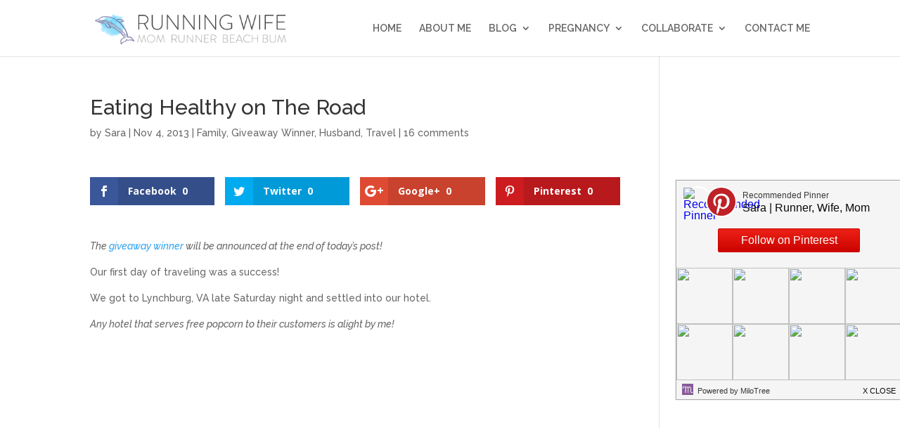

--- FILE ---
content_type: text/html; charset=UTF-8
request_url: http://www.runningwife.com/2013/11/eating-healthy-road/
body_size: 18580
content:
<!DOCTYPE html>
<html lang="en-US">
<head>
	<meta charset="UTF-8" />
<meta http-equiv="X-UA-Compatible" content="IE=edge">
	<link rel="pingback" href="http://www.runningwife.com/xmlrpc.php" />

	<script type="text/javascript">
		document.documentElement.className = 'js';
	</script>

	<script>var et_site_url='http://www.runningwife.com';var et_post_id='1982';function et_core_page_resource_fallback(a,b){"undefined"===typeof b&&(b=a.sheet.cssRules&&0===a.sheet.cssRules.length);b&&(a.onerror=null,a.onload=null,a.href?a.href=et_site_url+"/?et_core_page_resource="+a.id+et_post_id:a.src&&(a.src=et_site_url+"/?et_core_page_resource="+a.id+et_post_id))}
</script><title>Eating Healthy on The Road | Running Wife - Running Mom, Loving Wife, Beach Bum at Heart</title>
<meta name='robots' content='max-image-preview:large' />
<link rel='dns-prefetch' href='//cdn001.milotree.com' />
<link rel='dns-prefetch' href='//stats.wp.com' />
<link rel='dns-prefetch' href='//fonts.googleapis.com' />
<link rel='dns-prefetch' href='//v0.wordpress.com' />
<link rel='dns-prefetch' href='//i0.wp.com' />
<link rel='dns-prefetch' href='//jetpack.wordpress.com' />
<link rel='dns-prefetch' href='//s0.wp.com' />
<link rel='dns-prefetch' href='//public-api.wordpress.com' />
<link rel='dns-prefetch' href='//0.gravatar.com' />
<link rel='dns-prefetch' href='//1.gravatar.com' />
<link rel='dns-prefetch' href='//2.gravatar.com' />
<link rel="alternate" type="application/rss+xml" title="Running Wife - Running Mom, Loving Wife, Beach Bum at Heart &raquo; Feed" href="http://www.runningwife.com/feed/" />
<link rel="alternate" type="application/rss+xml" title="Running Wife - Running Mom, Loving Wife, Beach Bum at Heart &raquo; Comments Feed" href="http://www.runningwife.com/comments/feed/" />
<link rel="alternate" type="application/rss+xml" title="Running Wife - Running Mom, Loving Wife, Beach Bum at Heart &raquo; Eating Healthy on The Road Comments Feed" href="http://www.runningwife.com/2013/11/eating-healthy-road/feed/" />
<script type="text/javascript">
window._wpemojiSettings = {"baseUrl":"https:\/\/s.w.org\/images\/core\/emoji\/14.0.0\/72x72\/","ext":".png","svgUrl":"https:\/\/s.w.org\/images\/core\/emoji\/14.0.0\/svg\/","svgExt":".svg","source":{"concatemoji":"http:\/\/www.runningwife.com\/wp-includes\/js\/wp-emoji-release.min.js?ver=6.2.8"}};
/*! This file is auto-generated */
!function(e,a,t){var n,r,o,i=a.createElement("canvas"),p=i.getContext&&i.getContext("2d");function s(e,t){p.clearRect(0,0,i.width,i.height),p.fillText(e,0,0);e=i.toDataURL();return p.clearRect(0,0,i.width,i.height),p.fillText(t,0,0),e===i.toDataURL()}function c(e){var t=a.createElement("script");t.src=e,t.defer=t.type="text/javascript",a.getElementsByTagName("head")[0].appendChild(t)}for(o=Array("flag","emoji"),t.supports={everything:!0,everythingExceptFlag:!0},r=0;r<o.length;r++)t.supports[o[r]]=function(e){if(p&&p.fillText)switch(p.textBaseline="top",p.font="600 32px Arial",e){case"flag":return s("\ud83c\udff3\ufe0f\u200d\u26a7\ufe0f","\ud83c\udff3\ufe0f\u200b\u26a7\ufe0f")?!1:!s("\ud83c\uddfa\ud83c\uddf3","\ud83c\uddfa\u200b\ud83c\uddf3")&&!s("\ud83c\udff4\udb40\udc67\udb40\udc62\udb40\udc65\udb40\udc6e\udb40\udc67\udb40\udc7f","\ud83c\udff4\u200b\udb40\udc67\u200b\udb40\udc62\u200b\udb40\udc65\u200b\udb40\udc6e\u200b\udb40\udc67\u200b\udb40\udc7f");case"emoji":return!s("\ud83e\udef1\ud83c\udffb\u200d\ud83e\udef2\ud83c\udfff","\ud83e\udef1\ud83c\udffb\u200b\ud83e\udef2\ud83c\udfff")}return!1}(o[r]),t.supports.everything=t.supports.everything&&t.supports[o[r]],"flag"!==o[r]&&(t.supports.everythingExceptFlag=t.supports.everythingExceptFlag&&t.supports[o[r]]);t.supports.everythingExceptFlag=t.supports.everythingExceptFlag&&!t.supports.flag,t.DOMReady=!1,t.readyCallback=function(){t.DOMReady=!0},t.supports.everything||(n=function(){t.readyCallback()},a.addEventListener?(a.addEventListener("DOMContentLoaded",n,!1),e.addEventListener("load",n,!1)):(e.attachEvent("onload",n),a.attachEvent("onreadystatechange",function(){"complete"===a.readyState&&t.readyCallback()})),(e=t.source||{}).concatemoji?c(e.concatemoji):e.wpemoji&&e.twemoji&&(c(e.twemoji),c(e.wpemoji)))}(window,document,window._wpemojiSettings);
</script>
<!-- runningwife.com is managing ads with Advanced Ads --><script id="runni-ready">
			window.advanced_ads_ready=function(e,a){a=a||"complete";var d=function(e){return"interactive"===a?"loading"!==e:"complete"===e};d(document.readyState)?e():document.addEventListener("readystatechange",(function(a){d(a.target.readyState)&&e()}),{once:"interactive"===a})},window.advanced_ads_ready_queue=window.advanced_ads_ready_queue||[];		</script>
		<meta content="Divi v.4.9.4" name="generator"/><style type="text/css">
img.wp-smiley,
img.emoji {
	display: inline !important;
	border: none !important;
	box-shadow: none !important;
	height: 1em !important;
	width: 1em !important;
	margin: 0 0.07em !important;
	vertical-align: -0.1em !important;
	background: none !important;
	padding: 0 !important;
}
</style>
	<link rel='stylesheet' id='wp-block-library-css' href='http://www.runningwife.com/wp-includes/css/dist/block-library/style.min.css?ver=6.2.8' type='text/css' media='all' />
<style id='wp-block-library-inline-css' type='text/css'>
.has-text-align-justify{text-align:justify;}
</style>
<link rel='stylesheet' id='jetpack-videopress-video-block-view-css' href='http://www.runningwife.com/wp-content/plugins/jetpack/jetpack_vendor/automattic/jetpack-videopress/build/block-editor/blocks/video/view.css?minify=false&#038;ver=317afd605f368082816f' type='text/css' media='all' />
<link rel='stylesheet' id='mediaelement-css' href='http://www.runningwife.com/wp-includes/js/mediaelement/mediaelementplayer-legacy.min.css?ver=4.2.17' type='text/css' media='all' />
<link rel='stylesheet' id='wp-mediaelement-css' href='http://www.runningwife.com/wp-includes/js/mediaelement/wp-mediaelement.min.css?ver=6.2.8' type='text/css' media='all' />
<link rel='stylesheet' id='classic-theme-styles-css' href='http://www.runningwife.com/wp-includes/css/classic-themes.min.css?ver=6.2.8' type='text/css' media='all' />
<style id='global-styles-inline-css' type='text/css'>
body{--wp--preset--color--black: #000000;--wp--preset--color--cyan-bluish-gray: #abb8c3;--wp--preset--color--white: #ffffff;--wp--preset--color--pale-pink: #f78da7;--wp--preset--color--vivid-red: #cf2e2e;--wp--preset--color--luminous-vivid-orange: #ff6900;--wp--preset--color--luminous-vivid-amber: #fcb900;--wp--preset--color--light-green-cyan: #7bdcb5;--wp--preset--color--vivid-green-cyan: #00d084;--wp--preset--color--pale-cyan-blue: #8ed1fc;--wp--preset--color--vivid-cyan-blue: #0693e3;--wp--preset--color--vivid-purple: #9b51e0;--wp--preset--gradient--vivid-cyan-blue-to-vivid-purple: linear-gradient(135deg,rgba(6,147,227,1) 0%,rgb(155,81,224) 100%);--wp--preset--gradient--light-green-cyan-to-vivid-green-cyan: linear-gradient(135deg,rgb(122,220,180) 0%,rgb(0,208,130) 100%);--wp--preset--gradient--luminous-vivid-amber-to-luminous-vivid-orange: linear-gradient(135deg,rgba(252,185,0,1) 0%,rgba(255,105,0,1) 100%);--wp--preset--gradient--luminous-vivid-orange-to-vivid-red: linear-gradient(135deg,rgba(255,105,0,1) 0%,rgb(207,46,46) 100%);--wp--preset--gradient--very-light-gray-to-cyan-bluish-gray: linear-gradient(135deg,rgb(238,238,238) 0%,rgb(169,184,195) 100%);--wp--preset--gradient--cool-to-warm-spectrum: linear-gradient(135deg,rgb(74,234,220) 0%,rgb(151,120,209) 20%,rgb(207,42,186) 40%,rgb(238,44,130) 60%,rgb(251,105,98) 80%,rgb(254,248,76) 100%);--wp--preset--gradient--blush-light-purple: linear-gradient(135deg,rgb(255,206,236) 0%,rgb(152,150,240) 100%);--wp--preset--gradient--blush-bordeaux: linear-gradient(135deg,rgb(254,205,165) 0%,rgb(254,45,45) 50%,rgb(107,0,62) 100%);--wp--preset--gradient--luminous-dusk: linear-gradient(135deg,rgb(255,203,112) 0%,rgb(199,81,192) 50%,rgb(65,88,208) 100%);--wp--preset--gradient--pale-ocean: linear-gradient(135deg,rgb(255,245,203) 0%,rgb(182,227,212) 50%,rgb(51,167,181) 100%);--wp--preset--gradient--electric-grass: linear-gradient(135deg,rgb(202,248,128) 0%,rgb(113,206,126) 100%);--wp--preset--gradient--midnight: linear-gradient(135deg,rgb(2,3,129) 0%,rgb(40,116,252) 100%);--wp--preset--duotone--dark-grayscale: url('#wp-duotone-dark-grayscale');--wp--preset--duotone--grayscale: url('#wp-duotone-grayscale');--wp--preset--duotone--purple-yellow: url('#wp-duotone-purple-yellow');--wp--preset--duotone--blue-red: url('#wp-duotone-blue-red');--wp--preset--duotone--midnight: url('#wp-duotone-midnight');--wp--preset--duotone--magenta-yellow: url('#wp-duotone-magenta-yellow');--wp--preset--duotone--purple-green: url('#wp-duotone-purple-green');--wp--preset--duotone--blue-orange: url('#wp-duotone-blue-orange');--wp--preset--font-size--small: 13px;--wp--preset--font-size--medium: 20px;--wp--preset--font-size--large: 36px;--wp--preset--font-size--x-large: 42px;--wp--preset--spacing--20: 0.44rem;--wp--preset--spacing--30: 0.67rem;--wp--preset--spacing--40: 1rem;--wp--preset--spacing--50: 1.5rem;--wp--preset--spacing--60: 2.25rem;--wp--preset--spacing--70: 3.38rem;--wp--preset--spacing--80: 5.06rem;--wp--preset--shadow--natural: 6px 6px 9px rgba(0, 0, 0, 0.2);--wp--preset--shadow--deep: 12px 12px 50px rgba(0, 0, 0, 0.4);--wp--preset--shadow--sharp: 6px 6px 0px rgba(0, 0, 0, 0.2);--wp--preset--shadow--outlined: 6px 6px 0px -3px rgba(255, 255, 255, 1), 6px 6px rgba(0, 0, 0, 1);--wp--preset--shadow--crisp: 6px 6px 0px rgba(0, 0, 0, 1);}:where(.is-layout-flex){gap: 0.5em;}body .is-layout-flow > .alignleft{float: left;margin-inline-start: 0;margin-inline-end: 2em;}body .is-layout-flow > .alignright{float: right;margin-inline-start: 2em;margin-inline-end: 0;}body .is-layout-flow > .aligncenter{margin-left: auto !important;margin-right: auto !important;}body .is-layout-constrained > .alignleft{float: left;margin-inline-start: 0;margin-inline-end: 2em;}body .is-layout-constrained > .alignright{float: right;margin-inline-start: 2em;margin-inline-end: 0;}body .is-layout-constrained > .aligncenter{margin-left: auto !important;margin-right: auto !important;}body .is-layout-constrained > :where(:not(.alignleft):not(.alignright):not(.alignfull)){max-width: var(--wp--style--global--content-size);margin-left: auto !important;margin-right: auto !important;}body .is-layout-constrained > .alignwide{max-width: var(--wp--style--global--wide-size);}body .is-layout-flex{display: flex;}body .is-layout-flex{flex-wrap: wrap;align-items: center;}body .is-layout-flex > *{margin: 0;}:where(.wp-block-columns.is-layout-flex){gap: 2em;}.has-black-color{color: var(--wp--preset--color--black) !important;}.has-cyan-bluish-gray-color{color: var(--wp--preset--color--cyan-bluish-gray) !important;}.has-white-color{color: var(--wp--preset--color--white) !important;}.has-pale-pink-color{color: var(--wp--preset--color--pale-pink) !important;}.has-vivid-red-color{color: var(--wp--preset--color--vivid-red) !important;}.has-luminous-vivid-orange-color{color: var(--wp--preset--color--luminous-vivid-orange) !important;}.has-luminous-vivid-amber-color{color: var(--wp--preset--color--luminous-vivid-amber) !important;}.has-light-green-cyan-color{color: var(--wp--preset--color--light-green-cyan) !important;}.has-vivid-green-cyan-color{color: var(--wp--preset--color--vivid-green-cyan) !important;}.has-pale-cyan-blue-color{color: var(--wp--preset--color--pale-cyan-blue) !important;}.has-vivid-cyan-blue-color{color: var(--wp--preset--color--vivid-cyan-blue) !important;}.has-vivid-purple-color{color: var(--wp--preset--color--vivid-purple) !important;}.has-black-background-color{background-color: var(--wp--preset--color--black) !important;}.has-cyan-bluish-gray-background-color{background-color: var(--wp--preset--color--cyan-bluish-gray) !important;}.has-white-background-color{background-color: var(--wp--preset--color--white) !important;}.has-pale-pink-background-color{background-color: var(--wp--preset--color--pale-pink) !important;}.has-vivid-red-background-color{background-color: var(--wp--preset--color--vivid-red) !important;}.has-luminous-vivid-orange-background-color{background-color: var(--wp--preset--color--luminous-vivid-orange) !important;}.has-luminous-vivid-amber-background-color{background-color: var(--wp--preset--color--luminous-vivid-amber) !important;}.has-light-green-cyan-background-color{background-color: var(--wp--preset--color--light-green-cyan) !important;}.has-vivid-green-cyan-background-color{background-color: var(--wp--preset--color--vivid-green-cyan) !important;}.has-pale-cyan-blue-background-color{background-color: var(--wp--preset--color--pale-cyan-blue) !important;}.has-vivid-cyan-blue-background-color{background-color: var(--wp--preset--color--vivid-cyan-blue) !important;}.has-vivid-purple-background-color{background-color: var(--wp--preset--color--vivid-purple) !important;}.has-black-border-color{border-color: var(--wp--preset--color--black) !important;}.has-cyan-bluish-gray-border-color{border-color: var(--wp--preset--color--cyan-bluish-gray) !important;}.has-white-border-color{border-color: var(--wp--preset--color--white) !important;}.has-pale-pink-border-color{border-color: var(--wp--preset--color--pale-pink) !important;}.has-vivid-red-border-color{border-color: var(--wp--preset--color--vivid-red) !important;}.has-luminous-vivid-orange-border-color{border-color: var(--wp--preset--color--luminous-vivid-orange) !important;}.has-luminous-vivid-amber-border-color{border-color: var(--wp--preset--color--luminous-vivid-amber) !important;}.has-light-green-cyan-border-color{border-color: var(--wp--preset--color--light-green-cyan) !important;}.has-vivid-green-cyan-border-color{border-color: var(--wp--preset--color--vivid-green-cyan) !important;}.has-pale-cyan-blue-border-color{border-color: var(--wp--preset--color--pale-cyan-blue) !important;}.has-vivid-cyan-blue-border-color{border-color: var(--wp--preset--color--vivid-cyan-blue) !important;}.has-vivid-purple-border-color{border-color: var(--wp--preset--color--vivid-purple) !important;}.has-vivid-cyan-blue-to-vivid-purple-gradient-background{background: var(--wp--preset--gradient--vivid-cyan-blue-to-vivid-purple) !important;}.has-light-green-cyan-to-vivid-green-cyan-gradient-background{background: var(--wp--preset--gradient--light-green-cyan-to-vivid-green-cyan) !important;}.has-luminous-vivid-amber-to-luminous-vivid-orange-gradient-background{background: var(--wp--preset--gradient--luminous-vivid-amber-to-luminous-vivid-orange) !important;}.has-luminous-vivid-orange-to-vivid-red-gradient-background{background: var(--wp--preset--gradient--luminous-vivid-orange-to-vivid-red) !important;}.has-very-light-gray-to-cyan-bluish-gray-gradient-background{background: var(--wp--preset--gradient--very-light-gray-to-cyan-bluish-gray) !important;}.has-cool-to-warm-spectrum-gradient-background{background: var(--wp--preset--gradient--cool-to-warm-spectrum) !important;}.has-blush-light-purple-gradient-background{background: var(--wp--preset--gradient--blush-light-purple) !important;}.has-blush-bordeaux-gradient-background{background: var(--wp--preset--gradient--blush-bordeaux) !important;}.has-luminous-dusk-gradient-background{background: var(--wp--preset--gradient--luminous-dusk) !important;}.has-pale-ocean-gradient-background{background: var(--wp--preset--gradient--pale-ocean) !important;}.has-electric-grass-gradient-background{background: var(--wp--preset--gradient--electric-grass) !important;}.has-midnight-gradient-background{background: var(--wp--preset--gradient--midnight) !important;}.has-small-font-size{font-size: var(--wp--preset--font-size--small) !important;}.has-medium-font-size{font-size: var(--wp--preset--font-size--medium) !important;}.has-large-font-size{font-size: var(--wp--preset--font-size--large) !important;}.has-x-large-font-size{font-size: var(--wp--preset--font-size--x-large) !important;}
.wp-block-navigation a:where(:not(.wp-element-button)){color: inherit;}
:where(.wp-block-columns.is-layout-flex){gap: 2em;}
.wp-block-pullquote{font-size: 1.5em;line-height: 1.6;}
</style>
<link rel='stylesheet' id='bcct_style-css' href='http://www.runningwife.com/wp-content/plugins/better-click-to-tweet/assets/css/styles.css?ver=3.0' type='text/css' media='all' />
<link rel='stylesheet' id='et_monarch-css-css' href='http://www.runningwife.com/wp-content/plugins/monarch/css/style.css?ver=1.4.11' type='text/css' media='all' />
<link rel='stylesheet' id='et-gf-open-sans-css' href='http://fonts.googleapis.com/css?family=Open+Sans:400,700' type='text/css' media='all' />
<link rel='stylesheet' id='divi-style-css' href='http://www.runningwife.com/wp-content/themes/Divi/style.css?ver=4.9.4' type='text/css' media='all' />
<link rel='stylesheet' id='et-builder-googlefonts-cached-css' href='http://fonts.googleapis.com/css?family=Raleway:100,100italic,200,200italic,300,300italic,regular,italic,500,500italic,600,600italic,700,700italic,800,800italic,900,900italic&#038;subset=cyrillic,cyrillic-ext,latin,latin-ext,vietnamese&#038;display=swap' type='text/css' media='all' />
<link rel='stylesheet' id='dashicons-css' href='http://www.runningwife.com/wp-includes/css/dashicons.min.css?ver=6.2.8' type='text/css' media='all' />
<link rel='stylesheet' id='jetpack_css-css' href='http://www.runningwife.com/wp-content/plugins/jetpack/css/jetpack.css?ver=12.1.2' type='text/css' media='all' />
<script type='text/javascript' id='jetpack_related-posts-js-extra'>
/* <![CDATA[ */
var related_posts_js_options = {"post_heading":"h4"};
/* ]]> */
</script>
<script type='text/javascript' src='http://www.runningwife.com/wp-content/plugins/jetpack/_inc/build/related-posts/related-posts.min.js?ver=20211209' id='jetpack_related-posts-js'></script>
<script type='text/javascript' src='http://www.runningwife.com/wp-includes/js/jquery/jquery.min.js?ver=3.6.4' id='jquery-core-js'></script>
<script type='text/javascript' src='http://www.runningwife.com/wp-includes/js/jquery/jquery-migrate.min.js?ver=3.4.0' id='jquery-migrate-js'></script>
<link rel="https://api.w.org/" href="http://www.runningwife.com/wp-json/" /><link rel="alternate" type="application/json" href="http://www.runningwife.com/wp-json/wp/v2/posts/1982" /><link rel="EditURI" type="application/rsd+xml" title="RSD" href="http://www.runningwife.com/xmlrpc.php?rsd" />
<link rel="wlwmanifest" type="application/wlwmanifest+xml" href="http://www.runningwife.com/wp-includes/wlwmanifest.xml" />
<meta name="generator" content="WordPress 6.2.8" />
<link rel="canonical" href="http://www.runningwife.com/2013/11/eating-healthy-road/" />
<link rel='shortlink' href='https://wp.me/p7myxX-vY' />
<link rel="alternate" type="application/json+oembed" href="http://www.runningwife.com/wp-json/oembed/1.0/embed?url=http%3A%2F%2Fwww.runningwife.com%2F2013%2F11%2Feating-healthy-road%2F" />
<link rel="alternate" type="text/xml+oembed" href="http://www.runningwife.com/wp-json/oembed/1.0/embed?url=http%3A%2F%2Fwww.runningwife.com%2F2013%2F11%2Feating-healthy-road%2F&#038;format=xml" />
	<style>img#wpstats{display:none}</style>
		<style type="text/css" id="et-social-custom-css">
				 
			</style><link rel="preload" href="http://www.runningwife.com/wp-content/themes/Divi/core/admin/fonts/modules.ttf" as="font" crossorigin="anonymous"><meta name="viewport" content="width=device-width, initial-scale=1.0, maximum-scale=1.0, user-scalable=0" />
<!-- Jetpack Open Graph Tags -->
<meta property="og:type" content="article" />
<meta property="og:title" content="Eating Healthy on The Road" />
<meta property="og:url" content="http://www.runningwife.com/2013/11/eating-healthy-road/" />
<meta property="og:description" content="The giveaway winner will be announced at the end of today&#8217;s post! Our first day of traveling was a success! We got to Lynchburg, VA late Saturday night and settled into our hotel. Any hotel t…" />
<meta property="article:published_time" content="2013-11-04T13:30:38+00:00" />
<meta property="article:modified_time" content="2016-03-06T20:26:41+00:00" />
<meta property="og:site_name" content="Running Wife - Running Mom, Loving Wife, Beach Bum at Heart" />
<meta property="og:image" content="http://www.runningwife.com/wp-content/uploads/2013/11/Veggie-Omelet.jpg" />
<meta property="og:image:width" content="450" />
<meta property="og:image:height" content="600" />
<meta property="og:image:alt" content="" />
<meta property="og:locale" content="en_US" />
<meta name="twitter:text:title" content="Eating Healthy on The Road" />
<meta name="twitter:image" content="http://www.runningwife.com/wp-content/uploads/2013/11/Veggie-Omelet.jpg?w=640" />
<meta name="twitter:card" content="summary_large_image" />

<!-- End Jetpack Open Graph Tags -->
<link rel="stylesheet" id="et-divi-customizer-global-cached-inline-styles" href="http://www.runningwife.com/wp-content/et-cache/global/et-divi-customizer-global-17667848736179.min.css" onerror="et_core_page_resource_fallback(this, true)" onload="et_core_page_resource_fallback(this)" /></head>
<body class="post-template-default single single-post postid-1982 single-format-standard et_monarch et_pb_button_helper_class et_fixed_nav et_show_nav et_primary_nav_dropdown_animation_fade et_secondary_nav_dropdown_animation_fade et_header_style_left et_pb_footer_columns4 et_cover_background et_pb_gutter osx et_pb_gutters3 et_right_sidebar et_divi_theme et-db et_minified_js et_minified_css aa-prefix-runni-">
<svg xmlns="http://www.w3.org/2000/svg" viewBox="0 0 0 0" width="0" height="0" focusable="false" role="none" style="visibility: hidden; position: absolute; left: -9999px; overflow: hidden;" ><defs><filter id="wp-duotone-dark-grayscale"><feColorMatrix color-interpolation-filters="sRGB" type="matrix" values=" .299 .587 .114 0 0 .299 .587 .114 0 0 .299 .587 .114 0 0 .299 .587 .114 0 0 " /><feComponentTransfer color-interpolation-filters="sRGB" ><feFuncR type="table" tableValues="0 0.49803921568627" /><feFuncG type="table" tableValues="0 0.49803921568627" /><feFuncB type="table" tableValues="0 0.49803921568627" /><feFuncA type="table" tableValues="1 1" /></feComponentTransfer><feComposite in2="SourceGraphic" operator="in" /></filter></defs></svg><svg xmlns="http://www.w3.org/2000/svg" viewBox="0 0 0 0" width="0" height="0" focusable="false" role="none" style="visibility: hidden; position: absolute; left: -9999px; overflow: hidden;" ><defs><filter id="wp-duotone-grayscale"><feColorMatrix color-interpolation-filters="sRGB" type="matrix" values=" .299 .587 .114 0 0 .299 .587 .114 0 0 .299 .587 .114 0 0 .299 .587 .114 0 0 " /><feComponentTransfer color-interpolation-filters="sRGB" ><feFuncR type="table" tableValues="0 1" /><feFuncG type="table" tableValues="0 1" /><feFuncB type="table" tableValues="0 1" /><feFuncA type="table" tableValues="1 1" /></feComponentTransfer><feComposite in2="SourceGraphic" operator="in" /></filter></defs></svg><svg xmlns="http://www.w3.org/2000/svg" viewBox="0 0 0 0" width="0" height="0" focusable="false" role="none" style="visibility: hidden; position: absolute; left: -9999px; overflow: hidden;" ><defs><filter id="wp-duotone-purple-yellow"><feColorMatrix color-interpolation-filters="sRGB" type="matrix" values=" .299 .587 .114 0 0 .299 .587 .114 0 0 .299 .587 .114 0 0 .299 .587 .114 0 0 " /><feComponentTransfer color-interpolation-filters="sRGB" ><feFuncR type="table" tableValues="0.54901960784314 0.98823529411765" /><feFuncG type="table" tableValues="0 1" /><feFuncB type="table" tableValues="0.71764705882353 0.25490196078431" /><feFuncA type="table" tableValues="1 1" /></feComponentTransfer><feComposite in2="SourceGraphic" operator="in" /></filter></defs></svg><svg xmlns="http://www.w3.org/2000/svg" viewBox="0 0 0 0" width="0" height="0" focusable="false" role="none" style="visibility: hidden; position: absolute; left: -9999px; overflow: hidden;" ><defs><filter id="wp-duotone-blue-red"><feColorMatrix color-interpolation-filters="sRGB" type="matrix" values=" .299 .587 .114 0 0 .299 .587 .114 0 0 .299 .587 .114 0 0 .299 .587 .114 0 0 " /><feComponentTransfer color-interpolation-filters="sRGB" ><feFuncR type="table" tableValues="0 1" /><feFuncG type="table" tableValues="0 0.27843137254902" /><feFuncB type="table" tableValues="0.5921568627451 0.27843137254902" /><feFuncA type="table" tableValues="1 1" /></feComponentTransfer><feComposite in2="SourceGraphic" operator="in" /></filter></defs></svg><svg xmlns="http://www.w3.org/2000/svg" viewBox="0 0 0 0" width="0" height="0" focusable="false" role="none" style="visibility: hidden; position: absolute; left: -9999px; overflow: hidden;" ><defs><filter id="wp-duotone-midnight"><feColorMatrix color-interpolation-filters="sRGB" type="matrix" values=" .299 .587 .114 0 0 .299 .587 .114 0 0 .299 .587 .114 0 0 .299 .587 .114 0 0 " /><feComponentTransfer color-interpolation-filters="sRGB" ><feFuncR type="table" tableValues="0 0" /><feFuncG type="table" tableValues="0 0.64705882352941" /><feFuncB type="table" tableValues="0 1" /><feFuncA type="table" tableValues="1 1" /></feComponentTransfer><feComposite in2="SourceGraphic" operator="in" /></filter></defs></svg><svg xmlns="http://www.w3.org/2000/svg" viewBox="0 0 0 0" width="0" height="0" focusable="false" role="none" style="visibility: hidden; position: absolute; left: -9999px; overflow: hidden;" ><defs><filter id="wp-duotone-magenta-yellow"><feColorMatrix color-interpolation-filters="sRGB" type="matrix" values=" .299 .587 .114 0 0 .299 .587 .114 0 0 .299 .587 .114 0 0 .299 .587 .114 0 0 " /><feComponentTransfer color-interpolation-filters="sRGB" ><feFuncR type="table" tableValues="0.78039215686275 1" /><feFuncG type="table" tableValues="0 0.94901960784314" /><feFuncB type="table" tableValues="0.35294117647059 0.47058823529412" /><feFuncA type="table" tableValues="1 1" /></feComponentTransfer><feComposite in2="SourceGraphic" operator="in" /></filter></defs></svg><svg xmlns="http://www.w3.org/2000/svg" viewBox="0 0 0 0" width="0" height="0" focusable="false" role="none" style="visibility: hidden; position: absolute; left: -9999px; overflow: hidden;" ><defs><filter id="wp-duotone-purple-green"><feColorMatrix color-interpolation-filters="sRGB" type="matrix" values=" .299 .587 .114 0 0 .299 .587 .114 0 0 .299 .587 .114 0 0 .299 .587 .114 0 0 " /><feComponentTransfer color-interpolation-filters="sRGB" ><feFuncR type="table" tableValues="0.65098039215686 0.40392156862745" /><feFuncG type="table" tableValues="0 1" /><feFuncB type="table" tableValues="0.44705882352941 0.4" /><feFuncA type="table" tableValues="1 1" /></feComponentTransfer><feComposite in2="SourceGraphic" operator="in" /></filter></defs></svg><svg xmlns="http://www.w3.org/2000/svg" viewBox="0 0 0 0" width="0" height="0" focusable="false" role="none" style="visibility: hidden; position: absolute; left: -9999px; overflow: hidden;" ><defs><filter id="wp-duotone-blue-orange"><feColorMatrix color-interpolation-filters="sRGB" type="matrix" values=" .299 .587 .114 0 0 .299 .587 .114 0 0 .299 .587 .114 0 0 .299 .587 .114 0 0 " /><feComponentTransfer color-interpolation-filters="sRGB" ><feFuncR type="table" tableValues="0.098039215686275 1" /><feFuncG type="table" tableValues="0 0.66274509803922" /><feFuncB type="table" tableValues="0.84705882352941 0.41960784313725" /><feFuncA type="table" tableValues="1 1" /></feComponentTransfer><feComposite in2="SourceGraphic" operator="in" /></filter></defs></svg>	<div id="page-container">

	
	
			<header id="main-header" data-height-onload="66">
			<div class="container clearfix et_menu_container">
							<div class="logo_container">
					<span class="logo_helper"></span>
					<a href="http://www.runningwife.com/">
						<img src="http://www.runningwife.com/wp-content/uploads/2017/06/runwifelogofinal.png" alt="Running Wife - Running Mom, Loving Wife, Beach Bum at Heart" id="logo" data-height-percentage="72" />
					</a>
				</div>
							<div id="et-top-navigation" data-height="66" data-fixed-height="40">
											<nav id="top-menu-nav">
						<ul id="top-menu" class="nav"><li id="menu-item-11182" class="menu-item menu-item-type-post_type menu-item-object-page menu-item-home menu-item-11182"><a href="http://www.runningwife.com/">Home</a></li>
<li id="menu-item-11169" class="menu-item menu-item-type-post_type menu-item-object-page menu-item-11169"><a href="http://www.runningwife.com/about-me-2/">About Me</a></li>
<li id="menu-item-11170" class="menu-item menu-item-type-post_type menu-item-object-page menu-item-has-children menu-item-11170"><a href="http://www.runningwife.com/blog/">Blog</a>
<ul class="sub-menu">
	<li id="menu-item-11273" class="menu-item menu-item-type-post_type menu-item-object-page menu-item-11273"><a href="http://www.runningwife.com/hansons-marathon-method/">Hansons Marathon Method</a></li>
</ul>
</li>
<li id="menu-item-11171" class="menu-item menu-item-type-custom menu-item-object-custom menu-item-has-children menu-item-11171"><a href="#">Pregnancy</a>
<ul class="sub-menu">
	<li id="menu-item-11172" class="menu-item menu-item-type-post_type menu-item-object-page menu-item-11172"><a href="http://www.runningwife.com/running-and-pregnancy/">Weekly Recaps</a></li>
</ul>
</li>
<li id="menu-item-11183" class="menu-item menu-item-type-custom menu-item-object-custom menu-item-has-children menu-item-11183"><a href="#">Collaborate</a>
<ul class="sub-menu">
	<li id="menu-item-1356" class="menu-item menu-item-type-post_type menu-item-object-page menu-item-1356"><a href="http://www.runningwife.com/work-with-me/">Work With Me</a></li>
	<li id="menu-item-1357" class="menu-item menu-item-type-post_type menu-item-object-page menu-item-1357"><a href="http://www.runningwife.com/disclosure/">Disclosure</a></li>
</ul>
</li>
<li id="menu-item-1358" class="menu-item menu-item-type-post_type menu-item-object-page menu-item-1358"><a href="http://www.runningwife.com/contact/">Contact Me</a></li>
</ul>						</nav>
					
					
					
					
					<div id="et_mobile_nav_menu">
				<div class="mobile_nav closed">
					<span class="select_page">Select Page</span>
					<span class="mobile_menu_bar mobile_menu_bar_toggle"></span>
				</div>
			</div>				</div> <!-- #et-top-navigation -->
			</div> <!-- .container -->
			<div class="et_search_outer">
				<div class="container et_search_form_container">
					<form role="search" method="get" class="et-search-form" action="http://www.runningwife.com/">
					<input type="search" class="et-search-field" placeholder="Search &hellip;" value="" name="s" title="Search for:" />					</form>
					<span class="et_close_search_field"></span>
				</div>
			</div>
		</header> <!-- #main-header -->
			<div id="et-main-area">
	
<div id="main-content">
		<div class="container">
		<div id="content-area" class="clearfix">
			<div id="left-area">
											<article id="post-1982" class="et_pb_post post-1982 post type-post status-publish format-standard has-post-thumbnail hentry category-family category-giveaway-winner category-husband category-travel tag-eating-healthy tag-giveaway-2 tag-giveaway-winner-2">
											<div class="et_post_meta_wrapper">
							<h1 class="entry-title">Eating Healthy on The Road</h1>

						<p class="post-meta"> by <span class="author vcard"><a href="http://www.runningwife.com/author/runningwifet/" title="Posts by Sara" rel="author">Sara</a></span> | <span class="published">Nov 4, 2013</span> | <a href="http://www.runningwife.com/category/family/" rel="category tag">Family</a>, <a href="http://www.runningwife.com/category/giveaway-winner/" rel="category tag">Giveaway Winner</a>, <a href="http://www.runningwife.com/category/husband/" rel="category tag">Husband</a>, <a href="http://www.runningwife.com/category/travel/" rel="category tag">Travel</a> | <span class="comments-number"><a href="http://www.runningwife.com/2013/11/eating-healthy-road/#respond">16 comments</a></span></p>
												</div> <!-- .et_post_meta_wrapper -->
				
					<div class="entry-content">
					<div class="et_social_inline et_social_mobile_on et_social_inline_top">
				<div class="et_social_networks et_social_4col et_social_slide et_social_rectangle et_social_left et_social_no_animation et_social_withcounts et_social_withnetworknames et_social_outer_dark">
					
					<ul class="et_social_icons_container"><li class="et_social_facebook">
									<a href="http://www.facebook.com/sharer.php?u=http%3A%2F%2Fwww.runningwife.com%2F2013%2F11%2Feating-healthy-road%2F&#038;t=Eating%20Healthy%20on%20The%20Road" class="et_social_share et_social_display_count" rel="nofollow" data-social_name="facebook" data-post_id="1982" data-social_type="share" data-location="inline"data-min_count="0">
										<i class="et_social_icon et_social_icon_facebook"></i><div class="et_social_network_label"><div class="et_social_networkname">Facebook</div></div><span class="et_social_overlay"></span>
									</a>
								</li><li class="et_social_twitter">
									<a href="http://twitter.com/share?text=Eating%20Healthy%20on%20The%20Road&#038;url=http%3A%2F%2Fwww.runningwife.com%2F2013%2F11%2Feating-healthy-road%2F&#038;via=runningwifesara" class="et_social_share et_social_display_count" rel="nofollow" data-social_name="twitter" data-post_id="1982" data-social_type="share" data-location="inline"data-min_count="0">
										<i class="et_social_icon et_social_icon_twitter"></i><div class="et_social_network_label"><div class="et_social_networkname">Twitter</div></div><span class="et_social_overlay"></span>
									</a>
								</li><li class="et_social_googleplus">
									<a href="https://plus.google.com/share?url=http%3A%2F%2Fwww.runningwife.com%2F2013%2F11%2Feating-healthy-road%2F&#038;t=Eating%20Healthy%20on%20The%20Road" class="et_social_share et_social_display_count" rel="nofollow" data-social_name="googleplus" data-post_id="1982" data-social_type="share" data-location="inline"data-min_count="0">
										<i class="et_social_icon et_social_icon_googleplus"></i><div class="et_social_network_label"><div class="et_social_networkname">Google+</div></div><span class="et_social_overlay"></span>
									</a>
								</li><li class="et_social_pinterest">
									<a href="#" class="et_social_share_pinterest et_social_display_count" rel="nofollow" data-social_name="pinterest" data-post_id="1982" data-social_type="share" data-location="inline"data-min_count="0">
										<i class="et_social_icon et_social_icon_pinterest"></i><div class="et_social_network_label"><div class="et_social_networkname">Pinterest</div></div><span class="et_social_overlay"></span>
									</a>
								</li></ul>
				</div>
			</div><p><em>The <a href="http://www.lovingontherun.com/2013/10/energybits-product-review-giveaway/">giveaway winner</a> will be announced at the end of today&#8217;s post!</em></p>
<p>Our first day of traveling was a success!</p>
<p>We got to Lynchburg, VA late Saturday night and settled into our hotel.</p>
<p><em>Any hotel that serves free popcorn to their customers is alight by me!</em></p><div class="runni-post-content" style="margin-left: auto; margin-right: auto; text-align: center; " id="runni-1141875208"><script async src="//pagead2.googlesyndication.com/pagead/js/adsbygoogle.js?client=ca-pub-0282910083374125" crossorigin="anonymous"></script><ins class="adsbygoogle" style="display:block;" data-ad-client="ca-pub-0282910083374125" 
data-ad-slot="1897046941" 
data-ad-format="auto"></ins>
<script> 
(adsbygoogle = window.adsbygoogle || []).push({}); 
</script>
</div>
<p><img loading="lazy" decoding="async" style="display: block; margin-left: auto; margin-right: auto;" title="Popcorn.jpg" alt="IMG 2504" src="https://i0.wp.com/www.runningwife.com/wp-content/uploads/2013/11/Popcorn.jpg?resize=450%2C600" width="450" height="600" border="0" data-recalc-dims="1" /></p>
<p>&nbsp;</p>
<p>I took this morning off from working out, and while Wes was out running I went downstairs for a light breakfast.</p>
<p><img decoding="async" loading="lazy" style="display: block; margin-left: auto; margin-right: auto;" title="Strawberries and Coffee.jpg" alt="IMG 2506" src="https://i0.wp.com/www.runningwife.com/wp-content/uploads/2013/11/Strawberries-and-Coffee.jpg?resize=600%2C450" width="600" height="450" border="0" data-recalc-dims="1" /></p>
<p>Strawberries and coffee are always a great early morning choice! <em>Was it just me or did the daylight savings time change mess with anyone else? </em>I was up and wide awake at 7:00 am, and trust me that does not normally happen!</p>
<p>&nbsp;</p>
<p>As I mentioned in yesterday’s post we arrived a day or so early in Virginia to celebrate Wes&#8217; grandmother’s 90th birthday.</p>
<p><img decoding="async" loading="lazy" style="display: block; margin-left: auto; margin-right: auto;" title="90th Birthday.jpg" alt="IMG 2517" src="https://i0.wp.com/www.runningwife.com/wp-content/uploads/2013/11/90th-Birthday.jpg?resize=450%2C600" width="450" height="600" border="0" data-recalc-dims="1" /></p>
<p>We were excited that it happened to coincide with our traveling and were looking forward to seeing family that we hadn’t seen in over 2 years since our wedding.</p>
<p><img decoding="async" loading="lazy" style="display: block; margin-left: auto; margin-right: auto;" title="Wes at Birthday.jpg" alt="IMG 2512" src="https://i0.wp.com/www.runningwife.com/wp-content/uploads/2013/11/Wes-at-Birthday.jpg?resize=450%2C600" width="450" height="600" border="0" data-recalc-dims="1" /></p>
<p>We had a great time visiting and catching up, and spent the rest of the afternoon exploring the town.</p>
<p>&nbsp;</p>
<p>One thing we have to be careful about during these two weeks traveling is our diet.  We still want to eat healthy, but we realize that a majority of our meals are going to be out at restaurants.</p>
<p>Last night we started to get a little hungry, but wanted to find somewhere healthier.</p>
<p>We ended up choosing Bob Evans. I know it may not seem like a typical “healthy” option, but we were looking for somewhere with <em>options.</em></p>
<p>I have found that one of the tricks to eating healthy on the road is to pick the restaurants that have more options. This allows you to get what you want and makes it easier to customize.</p>
<p>My choice tonight was the vegetable omelet.</p>
<p><img decoding="async" loading="lazy" style="display: block; margin-left: auto; margin-right: auto;" title="Veggie Omelet.jpg" alt="IMG 2521" src="https://i0.wp.com/www.runningwife.com/wp-content/uploads/2013/11/Veggie-Omelet.jpg?resize=450%2C600" width="450" height="600" border="0" data-recalc-dims="1" /></p>
<p>A side of fresh fruit and a piece of dry whole wheat toast.</p>
<p><img decoding="async" loading="lazy" style="display: block; margin-left: auto; margin-right: auto;" title="Fruit.jpg" alt="IMG 2522" src="https://i0.wp.com/www.runningwife.com/wp-content/uploads/2013/11/Fruit.jpg?resize=450%2C600" width="450" height="600" border="0" data-recalc-dims="1" /></p>
<p>&nbsp;</p>
<p>Eating out and eating healthy can be tricky but I have found by researching and finding restaurants that have lots of options allows you to have the most success.</p>
<p>&nbsp;</p>
<p><em>Finally what you are probably here for, the winner of the <a href="http://www.lovingontherun.com/2013/10/energybits-product-review-giveaway/">ENERGYbits Giveaway</a>!</em></p>
<p>Congratulations…….</p>
<p><img decoding="async" loading="lazy" style="display: block; margin-left: auto; margin-right: auto;" title="ENERGYbits Winner.jpg" alt="ENERGYbits Winner" src="https://i0.wp.com/www.runningwife.com/wp-content/uploads/2013/11/ENERGYbits-Winner.jpg?resize=600%2C235" width="600" height="235" border="0" data-recalc-dims="1" /></p>
<p>&nbsp;</p>
<p>Jessica! <em>(I will be emailing you today to get your information and have your ENERGYbits on the way to you!)</em></p>
<p><em> </em></p>
<p>I have another awesome giveaway coming up for you soon &#8211; so stay tuned!</p>
<p><strong><br />
What do you make sure to do to eat healthy while traveling? </strong></p>
<p>&nbsp;</p>

<div id='jp-relatedposts' class='jp-relatedposts' >
	<h3 class="jp-relatedposts-headline"><em>Related</em></h3>
</div>					</div> <!-- .entry-content -->
					<div class="et_post_meta_wrapper">
					<!-- You can start editing here. -->

<section id="comment-wrap">
	<h1 id="comments" class="page_title">16 Comments</h1>
			
					<ol class="commentlist clearfix">
					<li class="comment even thread-even depth-1" id="li-comment-1583">
		<article id="comment-1583" class="comment-body clearfix">
			<div class="comment_avatar">
					<img alt='txa1265' src='http://1.gravatar.com/avatar/7b37aafbe10d4d09ea1dc20431aad25c?s=80&#038;d=mm&#038;r=g' srcset='http://1.gravatar.com/avatar/7b37aafbe10d4d09ea1dc20431aad25c?s=160&#038;d=mm&#038;r=g 2x' class='avatar avatar-80 photo' height='80' width='80' loading='lazy' decoding='async'/>			</div>

			<div class="comment_postinfo">
					<span class="fn"><a href="http://txa1265.wordpress.com/" class="url" rel="ugc external nofollow">txa1265</a></span>				<span class="comment_date">
					on November 4, 2013 at 8:51 am				</span>
												</div> <!-- .comment_postinfo -->

			<div class="comment_area">
				
				<div class="comment-content clearfix">
				<p>I love the pics of Wes &#8230; he very often has an &#8220;I am only enduring this because I love you&#8221; look on his face 🙂</p>
<p>I had to do too much work travel from Jan &#8211; August this year (pretty much every week back &amp; forth to the Corning plant near Lexington Kentucky for a project).  What I did was try to eat as many meals as possible in my hotel room using groceries bought at a local supermarket.  It is not only healthier and more &#8216;in control&#8217; &#8211; it is much cheaper! (yes, I do try to save the company money when I can 🙂 ).</p>
<p>So I would hit the store, but water bottles, fresh fruits and veggies for snacks, yogurt, small thing of peanut butter, and so on.  That way I could control my intake &#8230;</p>
<p>We had a couple of hotel days when we were in Stroudsburg PA getting our older son shipped off to Europe for the summer, and we did the same thing &#8230; and it was excellent.  We still found a local bakery, but that was just to augment the fruits and yogurt and made for a much healthier trip.</p>
<p>Enjoy!</p>
<span class="reply-container"><a rel='nofollow' class='comment-reply-link' href='http://www.runningwife.com/2013/11/eating-healthy-road/?replytocom=1583#respond' data-commentid="1583" data-postid="1982" data-belowelement="comment-1583" data-respondelement="respond" data-replyto="Reply to txa1265" aria-label='Reply to txa1265'>Reply</a></span>				</div> <!-- end comment-content-->
			</div> <!-- end comment_area-->
		</article> <!-- .comment-body -->
		<ul class="children">
	<li class="comment byuser comment-author-runningwifet bypostauthor odd alt depth-2" id="li-comment-1588">
		<article id="comment-1588" class="comment-body clearfix">
			<div class="comment_avatar">
					<img alt='Sara' src='http://2.gravatar.com/avatar/87b17db29a934de4ab4e8c5b35aea297?s=80&#038;d=mm&#038;r=g' srcset='http://2.gravatar.com/avatar/87b17db29a934de4ab4e8c5b35aea297?s=160&#038;d=mm&#038;r=g 2x' class='avatar avatar-80 photo' height='80' width='80' loading='lazy' decoding='async'/>			</div>

			<div class="comment_postinfo">
					<span class="fn"><a href="http://www.runningwife.com" class="url" rel="ugc">Sara</a></span>				<span class="comment_date">
					on November 4, 2013 at 3:57 pm				</span>
												</div> <!-- .comment_postinfo -->

			<div class="comment_area">
				
				<div class="comment-content clearfix">
				<p>Haha I love that you said that! That is 100% probably what he is thinking.  I have to take pictures quickly or he starts getting annoyed and wants me to stop. He is sweet to do it for me 🙂</p>
<p>That is a great idea! I wish we were staying in a hotel more than one night at a time and I could really buy more, the problem is we switch hotels almost every night.  I did snack up on some water and healthier snacks though that will not go bad and I can transport them from one to the other!</p>
<p>Sounds like you are quite the pro at this!</p>
<span class="reply-container"><a rel='nofollow' class='comment-reply-link' href='http://www.runningwife.com/2013/11/eating-healthy-road/?replytocom=1588#respond' data-commentid="1588" data-postid="1982" data-belowelement="comment-1588" data-respondelement="respond" data-replyto="Reply to Sara" aria-label='Reply to Sara'>Reply</a></span>				</div> <!-- end comment-content-->
			</div> <!-- end comment_area-->
		</article> <!-- .comment-body -->
		<ul class="children">
	<li class="comment even depth-3" id="li-comment-1596">
		<article id="comment-1596" class="comment-body clearfix">
			<div class="comment_avatar">
					<img alt='txa1265' src='http://1.gravatar.com/avatar/7b37aafbe10d4d09ea1dc20431aad25c?s=80&#038;d=mm&#038;r=g' srcset='http://1.gravatar.com/avatar/7b37aafbe10d4d09ea1dc20431aad25c?s=160&#038;d=mm&#038;r=g 2x' class='avatar avatar-80 photo' height='80' width='80' loading='lazy' decoding='async'/>			</div>

			<div class="comment_postinfo">
					<span class="fn"><a href="http://txa1265.wordpress.com/" class="url" rel="ugc external nofollow">txa1265</a></span>				<span class="comment_date">
					on November 4, 2013 at 8:16 pm				</span>
												</div> <!-- .comment_postinfo -->

			<div class="comment_area">
				
				<div class="comment-content clearfix">
				<p>I put my &#8216;expertise&#8217; to a combination of work travel, vacations and having kids.  With kids, I feel we haven&#8217;t left home for someplace an hour or more away without a cooler of some sort with water and snacks, etc.  Now with marching band competitions up to 2 hours away, the kids bring their own cooler full &#8230; </p>
<p>On vacations starting years ago, we would always rent cottages rather than stay in hotels.  More &#8216;homey&#8217;, allows for some nights eating in, and a better home base.  As an added benefit we not only controlled the food source, we cut expenses WAY down!  We never went back to always eating out.</p>
<p>Typically when I travel it is for a few days, and only a couple of times a year.  At my previous job 99% of my travel was to Silicon Valley, and I had gotten a few hotels to stay at that had amazing healthy breakfast choices.  For the last 5 years at Corning, I traveled about 6 times total, so I would just &#8216;make do&#8217;.  But when this project started I quickly realized that &#8216;a few trips&#8217; was going to become &#8216;several months&#8217; &#8230; and that I needed to take control of my nutrition (&#8216;food is fuel&#8217; after all!)</p>
<p>So my suggestion?  Get a little cooler, buy some stuff, and get a bag of ice every day. 🙂</p>
<span class="reply-container"><a rel='nofollow' class='comment-reply-link' href='http://www.runningwife.com/2013/11/eating-healthy-road/?replytocom=1596#respond' data-commentid="1596" data-postid="1982" data-belowelement="comment-1596" data-respondelement="respond" data-replyto="Reply to txa1265" aria-label='Reply to txa1265'>Reply</a></span>				</div> <!-- end comment-content-->
			</div> <!-- end comment_area-->
		</article> <!-- .comment-body -->
		</li><!-- #comment-## -->
</ul><!-- .children -->
</li><!-- #comment-## -->
</ul><!-- .children -->
</li><!-- #comment-## -->
	<li class="comment odd alt thread-odd thread-alt depth-1" id="li-comment-1584">
		<article id="comment-1584" class="comment-body clearfix">
			<div class="comment_avatar">
					<img alt='Megan (The Lyons&#039; Share)' src='http://2.gravatar.com/avatar/2b799f937bc2df20e9c85787fcfa1225?s=80&#038;d=mm&#038;r=g' srcset='http://2.gravatar.com/avatar/2b799f937bc2df20e9c85787fcfa1225?s=160&#038;d=mm&#038;r=g 2x' class='avatar avatar-80 photo' height='80' width='80' loading='lazy' decoding='async'/>			</div>

			<div class="comment_postinfo">
					<span class="fn"><a href="http://www.thelyonsshare.org" class="url" rel="ugc external nofollow">Megan (The Lyons' Share)</a></span>				<span class="comment_date">
					on November 4, 2013 at 12:13 pm				</span>
												</div> <!-- .comment_postinfo -->

			<div class="comment_area">
				
				<div class="comment-content clearfix">
				<p>Glad you&#8217;re having fun!  I agree with Michael that shopping at local grocery stores is best when you can; otherwise just do the best you can &#8211; there is almost always SOMETHING that you can customize off of the menu to meet your needs.  Not being afraid to ask for what you want/ need is another one (that is sometimes hard for me) &#8230; like asking for your toast dry, or asking for veggies sauteed with little to no oil.  It&#8217;s a challenge, but it&#8217;s definitely possible!</p>
<span class="reply-container"><a rel='nofollow' class='comment-reply-link' href='http://www.runningwife.com/2013/11/eating-healthy-road/?replytocom=1584#respond' data-commentid="1584" data-postid="1982" data-belowelement="comment-1584" data-respondelement="respond" data-replyto="Reply to Megan (The Lyons&#039; Share)" aria-label='Reply to Megan (The Lyons&#039; Share)'>Reply</a></span>				</div> <!-- end comment-content-->
			</div> <!-- end comment_area-->
		</article> <!-- .comment-body -->
		<ul class="children">
	<li class="comment even depth-2" id="li-comment-1587">
		<article id="comment-1587" class="comment-body clearfix">
			<div class="comment_avatar">
					<img alt='txa1265' src='http://1.gravatar.com/avatar/7b37aafbe10d4d09ea1dc20431aad25c?s=80&#038;d=mm&#038;r=g' srcset='http://1.gravatar.com/avatar/7b37aafbe10d4d09ea1dc20431aad25c?s=160&#038;d=mm&#038;r=g 2x' class='avatar avatar-80 photo' height='80' width='80' loading='lazy' decoding='async'/>			</div>

			<div class="comment_postinfo">
					<span class="fn"><a href="http://txa1265.wordpress.com/" class="url" rel="ugc external nofollow">txa1265</a></span>				<span class="comment_date">
					on November 4, 2013 at 2:53 pm				</span>
												</div> <!-- .comment_postinfo -->

			<div class="comment_area">
				
				<div class="comment-content clearfix">
				<p>Totally agree with you Megan &#8211; it is really hard for those of us who are natural introverts and non-confrontational &#8230; but no one else is going to look out for our health and diet.  And too often in restaurants we get over-sized portions, and the caloric figures on the menu are just not in line with what we are served.  Go with your gut on those things, ask a few questions if needed, but don&#8217;t be afraid to protect your health.</p>
<p>Speaking of which, I&#8217;ve mentioned my wife is allergic to apples, and a few months ago we were out at a restaurant while traveling and she liked the look of a &#8216;mixed berry&#8217; dessert,  I have no idea why, but I decided to ask if there were apples anywhere in the dessert.  The waitress didn&#8217;t think so, but after mentioning her allergy she said she would check &#8230; turns out there WAS apple juice in the biscuit &#8230; which would have caused problems (probably just a 2-Benadryl allergy attack).</p>
<span class="reply-container"><a rel='nofollow' class='comment-reply-link' href='http://www.runningwife.com/2013/11/eating-healthy-road/?replytocom=1587#respond' data-commentid="1587" data-postid="1982" data-belowelement="comment-1587" data-respondelement="respond" data-replyto="Reply to txa1265" aria-label='Reply to txa1265'>Reply</a></span>				</div> <!-- end comment-content-->
			</div> <!-- end comment_area-->
		</article> <!-- .comment-body -->
		<ul class="children">
	<li class="comment byuser comment-author-runningwifet bypostauthor odd alt depth-3" id="li-comment-1591">
		<article id="comment-1591" class="comment-body clearfix">
			<div class="comment_avatar">
					<img alt='Sara' src='http://2.gravatar.com/avatar/87b17db29a934de4ab4e8c5b35aea297?s=80&#038;d=mm&#038;r=g' srcset='http://2.gravatar.com/avatar/87b17db29a934de4ab4e8c5b35aea297?s=160&#038;d=mm&#038;r=g 2x' class='avatar avatar-80 photo' height='80' width='80' loading='lazy' decoding='async'/>			</div>

			<div class="comment_postinfo">
					<span class="fn"><a href="http://www.runningwife.com" class="url" rel="ugc">Sara</a></span>				<span class="comment_date">
					on November 4, 2013 at 4:09 pm				</span>
												</div> <!-- .comment_postinfo -->

			<div class="comment_area">
				
				<div class="comment-content clearfix">
				<p>Agree Michael! I used to be very introverted and didn&#8217;t want to ask for things a certain way, but after doing it for so many years now I don&#8217;t even think twice. I may have gotten a few weird looks but like you said no one is going to look out for my health other than me!</p>
<p>That is great that you asked about the apples! My sister-in-law is allergic to milk so we have always been sure to ask. You NEVER know what things have in it. My brother is allergic to shell fish and he can&#8217;t even eat things if it has even been close to shell fish so our family is always the first to ask about just about anything and everything and how it is prepared!</p>
<span class="reply-container"><a rel='nofollow' class='comment-reply-link' href='http://www.runningwife.com/2013/11/eating-healthy-road/?replytocom=1591#respond' data-commentid="1591" data-postid="1982" data-belowelement="comment-1591" data-respondelement="respond" data-replyto="Reply to Sara" aria-label='Reply to Sara'>Reply</a></span>				</div> <!-- end comment-content-->
			</div> <!-- end comment_area-->
		</article> <!-- .comment-body -->
		</li><!-- #comment-## -->
</ul><!-- .children -->
</li><!-- #comment-## -->
	<li class="comment byuser comment-author-runningwifet bypostauthor even depth-2" id="li-comment-1589">
		<article id="comment-1589" class="comment-body clearfix">
			<div class="comment_avatar">
					<img alt='Sara' src='http://2.gravatar.com/avatar/87b17db29a934de4ab4e8c5b35aea297?s=80&#038;d=mm&#038;r=g' srcset='http://2.gravatar.com/avatar/87b17db29a934de4ab4e8c5b35aea297?s=160&#038;d=mm&#038;r=g 2x' class='avatar avatar-80 photo' height='80' width='80' loading='lazy' decoding='async'/>			</div>

			<div class="comment_postinfo">
					<span class="fn"><a href="http://www.runningwife.com" class="url" rel="ugc">Sara</a></span>				<span class="comment_date">
					on November 4, 2013 at 4:02 pm				</span>
												</div> <!-- .comment_postinfo -->

			<div class="comment_area">
				
				<div class="comment-content clearfix">
				<p>Completely agree Megan! I used to be scared of asking for things a certain way at restaurants but now I am all for it! I make sure to get what I want and usually most restaurants don&#8217;t even bat an eye when I request something!</p>
<span class="reply-container"><a rel='nofollow' class='comment-reply-link' href='http://www.runningwife.com/2013/11/eating-healthy-road/?replytocom=1589#respond' data-commentid="1589" data-postid="1982" data-belowelement="comment-1589" data-respondelement="respond" data-replyto="Reply to Sara" aria-label='Reply to Sara'>Reply</a></span>				</div> <!-- end comment-content-->
			</div> <!-- end comment_area-->
		</article> <!-- .comment-body -->
		</li><!-- #comment-## -->
</ul><!-- .children -->
</li><!-- #comment-## -->
	<li class="comment odd alt thread-even depth-1" id="li-comment-1585">
		<article id="comment-1585" class="comment-body clearfix">
			<div class="comment_avatar">
					<img alt='Jess' src='http://0.gravatar.com/avatar/ccb31094559b9acbc8047fc05e48c952?s=80&#038;d=mm&#038;r=g' srcset='http://0.gravatar.com/avatar/ccb31094559b9acbc8047fc05e48c952?s=160&#038;d=mm&#038;r=g 2x' class='avatar avatar-80 photo' height='80' width='80' loading='lazy' decoding='async'/>			</div>

			<div class="comment_postinfo">
					<span class="fn">Jess</span>				<span class="comment_date">
					on November 4, 2013 at 2:14 pm				</span>
												</div> <!-- .comment_postinfo -->

			<div class="comment_area">
				
				<div class="comment-content clearfix">
				<p>Oh, I&#8217;m Jessica&#8230;wonder if it was me or another Jessica that won?? Around my parts, Subway is the only restaurant/fast food place that I can find healthy options.</p>
<span class="reply-container"><a rel='nofollow' class='comment-reply-link' href='http://www.runningwife.com/2013/11/eating-healthy-road/?replytocom=1585#respond' data-commentid="1585" data-postid="1982" data-belowelement="comment-1585" data-respondelement="respond" data-replyto="Reply to Jess" aria-label='Reply to Jess'>Reply</a></span>				</div> <!-- end comment-content-->
			</div> <!-- end comment_area-->
		</article> <!-- .comment-body -->
		<ul class="children">
	<li class="comment byuser comment-author-runningwifet bypostauthor even depth-2" id="li-comment-1586">
		<article id="comment-1586" class="comment-body clearfix">
			<div class="comment_avatar">
					<img alt='Sara' src='http://2.gravatar.com/avatar/87b17db29a934de4ab4e8c5b35aea297?s=80&#038;d=mm&#038;r=g' srcset='http://2.gravatar.com/avatar/87b17db29a934de4ab4e8c5b35aea297?s=160&#038;d=mm&#038;r=g 2x' class='avatar avatar-80 photo' height='80' width='80' loading='lazy' decoding='async'/>			</div>

			<div class="comment_postinfo">
					<span class="fn"><a href="http://www.runningwife.com" class="url" rel="ugc">Sara</a></span>				<span class="comment_date">
					on November 4, 2013 at 2:19 pm				</span>
												</div> <!-- .comment_postinfo -->

			<div class="comment_area">
				
				<div class="comment-content clearfix">
				<p>I will be emailing the winner this afternoon! I&#8217;m not at a place I can access it yet but will let you know this afternoon! Sorry about the confusion!</p>
<span class="reply-container"><a rel='nofollow' class='comment-reply-link' href='http://www.runningwife.com/2013/11/eating-healthy-road/?replytocom=1586#respond' data-commentid="1586" data-postid="1982" data-belowelement="comment-1586" data-respondelement="respond" data-replyto="Reply to Sara" aria-label='Reply to Sara'>Reply</a></span>				</div> <!-- end comment-content-->
			</div> <!-- end comment_area-->
		</article> <!-- .comment-body -->
		</li><!-- #comment-## -->
	<li class="comment byuser comment-author-runningwifet bypostauthor odd alt depth-2" id="li-comment-1590">
		<article id="comment-1590" class="comment-body clearfix">
			<div class="comment_avatar">
					<img alt='Sara' src='http://2.gravatar.com/avatar/87b17db29a934de4ab4e8c5b35aea297?s=80&#038;d=mm&#038;r=g' srcset='http://2.gravatar.com/avatar/87b17db29a934de4ab4e8c5b35aea297?s=160&#038;d=mm&#038;r=g 2x' class='avatar avatar-80 photo' height='80' width='80' loading='lazy' decoding='async'/>			</div>

			<div class="comment_postinfo">
					<span class="fn"><a href="http://www.runningwife.com" class="url" rel="ugc">Sara</a></span>				<span class="comment_date">
					on November 4, 2013 at 4:05 pm				</span>
												</div> <!-- .comment_postinfo -->

			<div class="comment_area">
				
				<div class="comment-content clearfix">
				<p>Jess &#8211; it looks like it was you! I just emailed you 🙂 Congrats!!</p>
<span class="reply-container"><a rel='nofollow' class='comment-reply-link' href='http://www.runningwife.com/2013/11/eating-healthy-road/?replytocom=1590#respond' data-commentid="1590" data-postid="1982" data-belowelement="comment-1590" data-respondelement="respond" data-replyto="Reply to Sara" aria-label='Reply to Sara'>Reply</a></span>				</div> <!-- end comment-content-->
			</div> <!-- end comment_area-->
		</article> <!-- .comment-body -->
		</li><!-- #comment-## -->
</ul><!-- .children -->
</li><!-- #comment-## -->
	<li class="comment even thread-odd thread-alt depth-1" id="li-comment-1592">
		<article id="comment-1592" class="comment-body clearfix">
			<div class="comment_avatar">
					<img alt='Em @ Love A Latte' src='http://0.gravatar.com/avatar/975188f38991bfaf3580ed78436131eb?s=80&#038;d=mm&#038;r=g' srcset='http://0.gravatar.com/avatar/975188f38991bfaf3580ed78436131eb?s=160&#038;d=mm&#038;r=g 2x' class='avatar avatar-80 photo' height='80' width='80' loading='lazy' decoding='async'/>			</div>

			<div class="comment_postinfo">
					<span class="fn"><a href="http://www.lovalatte.com" class="url" rel="ugc external nofollow">Em @ Love A Latte</a></span>				<span class="comment_date">
					on November 4, 2013 at 7:11 pm				</span>
												</div> <!-- .comment_postinfo -->

			<div class="comment_area">
				
				<div class="comment-content clearfix">
				<p>I find as long as there is Subway and Starbucks when traveling, I can eat pretty healthy.  And restaurants tend to at least have something on the menu that&#8217;s healthy.  Glad you had a good time! 🙂</p>
<span class="reply-container"><a rel='nofollow' class='comment-reply-link' href='http://www.runningwife.com/2013/11/eating-healthy-road/?replytocom=1592#respond' data-commentid="1592" data-postid="1982" data-belowelement="comment-1592" data-respondelement="respond" data-replyto="Reply to Em @ Love A Latte" aria-label='Reply to Em @ Love A Latte'>Reply</a></span>				</div> <!-- end comment-content-->
			</div> <!-- end comment_area-->
		</article> <!-- .comment-body -->
		<ul class="children">
	<li class="comment byuser comment-author-runningwifet bypostauthor odd alt depth-2" id="li-comment-1595">
		<article id="comment-1595" class="comment-body clearfix">
			<div class="comment_avatar">
					<img alt='Sara' src='http://2.gravatar.com/avatar/87b17db29a934de4ab4e8c5b35aea297?s=80&#038;d=mm&#038;r=g' srcset='http://2.gravatar.com/avatar/87b17db29a934de4ab4e8c5b35aea297?s=160&#038;d=mm&#038;r=g 2x' class='avatar avatar-80 photo' height='80' width='80' loading='lazy' decoding='async'/>			</div>

			<div class="comment_postinfo">
					<span class="fn"><a href="http://www.runningwife.com" class="url" rel="ugc">Sara</a></span>				<span class="comment_date">
					on November 4, 2013 at 7:39 pm				</span>
												</div> <!-- .comment_postinfo -->

			<div class="comment_area">
				
				<div class="comment-content clearfix">
				<p>Very true Em! I already hit up Starbucks twice since we have been on the road 🙂 No subway yet though!</p>
<span class="reply-container"><a rel='nofollow' class='comment-reply-link' href='http://www.runningwife.com/2013/11/eating-healthy-road/?replytocom=1595#respond' data-commentid="1595" data-postid="1982" data-belowelement="comment-1595" data-respondelement="respond" data-replyto="Reply to Sara" aria-label='Reply to Sara'>Reply</a></span>				</div> <!-- end comment-content-->
			</div> <!-- end comment_area-->
		</article> <!-- .comment-body -->
		</li><!-- #comment-## -->
</ul><!-- .children -->
</li><!-- #comment-## -->
	<li class="comment even thread-even depth-1" id="li-comment-1593">
		<article id="comment-1593" class="comment-body clearfix">
			<div class="comment_avatar">
					<img alt='runningoutofwine' src='http://0.gravatar.com/avatar/9fbe103ecd98300d03c7d426ab5e577f?s=80&#038;d=mm&#038;r=g' srcset='http://0.gravatar.com/avatar/9fbe103ecd98300d03c7d426ab5e577f?s=160&#038;d=mm&#038;r=g 2x' class='avatar avatar-80 photo' height='80' width='80' loading='lazy' decoding='async'/>			</div>

			<div class="comment_postinfo">
					<span class="fn"><a href="http://runningoutofwine.wordpress.com" class="url" rel="ugc external nofollow">runningoutofwine</a></span>				<span class="comment_date">
					on November 4, 2013 at 7:34 pm				</span>
												</div> <!-- .comment_postinfo -->

			<div class="comment_area">
				
				<div class="comment-content clearfix">
				<p>I try to bring some healthy bars and other snacks while traveling. I also try to pick up a veggie/fruit smoothie drink along the way so I know I&#8217;m getting a boost stuff at least once on the trip.</p>
<span class="reply-container"><a rel='nofollow' class='comment-reply-link' href='http://www.runningwife.com/2013/11/eating-healthy-road/?replytocom=1593#respond' data-commentid="1593" data-postid="1982" data-belowelement="comment-1593" data-respondelement="respond" data-replyto="Reply to runningoutofwine" aria-label='Reply to runningoutofwine'>Reply</a></span>				</div> <!-- end comment-content-->
			</div> <!-- end comment_area-->
		</article> <!-- .comment-body -->
		<ul class="children">
	<li class="comment byuser comment-author-runningwifet bypostauthor odd alt depth-2" id="li-comment-1594">
		<article id="comment-1594" class="comment-body clearfix">
			<div class="comment_avatar">
					<img alt='Sara' src='http://2.gravatar.com/avatar/87b17db29a934de4ab4e8c5b35aea297?s=80&#038;d=mm&#038;r=g' srcset='http://2.gravatar.com/avatar/87b17db29a934de4ab4e8c5b35aea297?s=160&#038;d=mm&#038;r=g 2x' class='avatar avatar-80 photo' height='80' width='80' loading='lazy' decoding='async'/>			</div>

			<div class="comment_postinfo">
					<span class="fn"><a href="http://www.runningwife.com" class="url" rel="ugc">Sara</a></span>				<span class="comment_date">
					on November 4, 2013 at 7:37 pm				</span>
												</div> <!-- .comment_postinfo -->

			<div class="comment_area">
				
				<div class="comment-content clearfix">
				<p>I wish I could find a veggie juice place nearby! I would love to try out some healthy juices and know I am getting a good boost! 🙂</p>
<span class="reply-container"><a rel='nofollow' class='comment-reply-link' href='http://www.runningwife.com/2013/11/eating-healthy-road/?replytocom=1594#respond' data-commentid="1594" data-postid="1982" data-belowelement="comment-1594" data-respondelement="respond" data-replyto="Reply to Sara" aria-label='Reply to Sara'>Reply</a></span>				</div> <!-- end comment-content-->
			</div> <!-- end comment_area-->
		</article> <!-- .comment-body -->
		</li><!-- #comment-## -->
</ul><!-- .children -->
</li><!-- #comment-## -->
	<li class="comment even thread-odd thread-alt depth-1" id="li-comment-1597">
		<article id="comment-1597" class="comment-body clearfix">
			<div class="comment_avatar">
					<img alt='Anita' src='http://2.gravatar.com/avatar/86ece785487abe48e1051118da0ef8c4?s=80&#038;d=mm&#038;r=g' srcset='http://2.gravatar.com/avatar/86ece785487abe48e1051118da0ef8c4?s=160&#038;d=mm&#038;r=g 2x' class='avatar avatar-80 photo' height='80' width='80' loading='lazy' decoding='async'/>			</div>

			<div class="comment_postinfo">
					<span class="fn"><a href="http://dunwaetin.ca" class="url" rel="ugc external nofollow">Anita</a></span>				<span class="comment_date">
					on November 4, 2013 at 10:09 pm				</span>
												</div> <!-- .comment_postinfo -->

			<div class="comment_area">
				
				<div class="comment-content clearfix">
				<p>Living out of a hotel is tough, we spent 17 days in one with two kids under the age of 4 and the food options at the time were limited. There&#8217;s only so much McD&#8217;s Happy Meals a kid can take before they are bouncing then bonking. We try to book rooms with a kitchenette and tend to buy a lot of our own food when travelling. If we can&#8217;t get a kitchenette we will grab whole roasted chickens, salads, fruit, cheese etc and put our own meals together.</p>
<span class="reply-container"><a rel='nofollow' class='comment-reply-link' href='http://www.runningwife.com/2013/11/eating-healthy-road/?replytocom=1597#respond' data-commentid="1597" data-postid="1982" data-belowelement="comment-1597" data-respondelement="respond" data-replyto="Reply to Anita" aria-label='Reply to Anita'>Reply</a></span>				</div> <!-- end comment-content-->
			</div> <!-- end comment_area-->
		</article> <!-- .comment-body -->
		</li><!-- #comment-## -->
	<li class="comment odd alt thread-even depth-1" id="li-comment-1598">
		<article id="comment-1598" class="comment-body clearfix">
			<div class="comment_avatar">
					<img alt='Lorraine' src='http://1.gravatar.com/avatar/744a6bdded995d1a7006e64ce44356c1?s=80&#038;d=mm&#038;r=g' srcset='http://1.gravatar.com/avatar/744a6bdded995d1a7006e64ce44356c1?s=160&#038;d=mm&#038;r=g 2x' class='avatar avatar-80 photo' height='80' width='80' loading='lazy' decoding='async'/>			</div>

			<div class="comment_postinfo">
					<span class="fn">Lorraine</span>				<span class="comment_date">
					on November 4, 2013 at 10:24 pm				</span>
												</div> <!-- .comment_postinfo -->

			<div class="comment_area">
				
				<div class="comment-content clearfix">
				<p>I travel a lot for work &#8211; usually one week each month, so I know the pains of living in a hotel for a few days all to well.  I used to feel like travel time was &#8220;treat time&#8221; and go out to eat for every single meal, but thats pretty expensive and eating out usually ends up in eating way bigger portion sizes than necessary!  Now if I know I will have a microwave and mini-fridge, I&#8217;ll get some microwave meals, oatmeal or cereal and milk, stock up on fruits and veggies for snacks.  Just gotta make it work, and since I&#8217;ve started doing this, I&#8217;ve stopped gaining weight while travelling each month!</p>
<p>Hope you enjoy the travelling and that the interviews work out well for your husband!</p>
<span class="reply-container"><a rel='nofollow' class='comment-reply-link' href='http://www.runningwife.com/2013/11/eating-healthy-road/?replytocom=1598#respond' data-commentid="1598" data-postid="1982" data-belowelement="comment-1598" data-respondelement="respond" data-replyto="Reply to Lorraine" aria-label='Reply to Lorraine'>Reply</a></span>				</div> <!-- end comment-content-->
			</div> <!-- end comment_area-->
		</article> <!-- .comment-body -->
		</li><!-- #comment-## -->
			</ol>
		
		
						
		<div id="respond" class="comment-respond">
							<h3 id="reply-title" class="comment-reply-title">Leave a Reply					<small><a rel="nofollow" id="cancel-comment-reply-link" href="/2013/11/eating-healthy-road/#respond" style="display:none;">Cancel reply</a></small>
				</h3>
						<form id="commentform" class="comment-form">
				<iframe
					title="Comment Form"
					src="https://jetpack.wordpress.com/jetpack-comment/?blogid=108810369&#038;postid=1982&#038;comment_registration=0&#038;require_name_email=1&#038;stc_enabled=1&#038;stb_enabled=1&#038;show_avatars=1&#038;avatar_default=mystery&#038;greeting=Leave+a+Reply&#038;jetpack_comments_nonce=6501f168f7&#038;greeting_reply=Leave+a+Reply+to+%25s&#038;color_scheme=light&#038;lang=en_US&#038;jetpack_version=12.1.2&#038;show_cookie_consent=10&#038;has_cookie_consent=0&#038;token_key=%3Bnormal%3B&#038;sig=138be1749c318b43eadaae59ad4910562568b7b7#parent=http%3A%2F%2Fwww.runningwife.com%2F2013%2F11%2Feating-healthy-road%2F"
											name="jetpack_remote_comment"
						style="width:100%; height: 430px; border:0;"
										class="jetpack_remote_comment"
					id="jetpack_remote_comment"
					sandbox="allow-same-origin allow-top-navigation allow-scripts allow-forms allow-popups"
				>
									</iframe>
									<!--[if !IE]><!-->
					<script>
						document.addEventListener('DOMContentLoaded', function () {
							var commentForms = document.getElementsByClassName('jetpack_remote_comment');
							for (var i = 0; i < commentForms.length; i++) {
								commentForms[i].allowTransparency = false;
								commentForms[i].scrolling = 'no';
							}
						});
					</script>
					<!--<![endif]-->
							</form>
		</div>

		
		<input type="hidden" name="comment_parent" id="comment_parent" value="" />

			</section>					</div> <!-- .et_post_meta_wrapper -->
				</article> <!-- .et_pb_post -->

						</div> <!-- #left-area -->

				<div id="sidebar">
		<div id="text-13" class="et_pb_widget widget_text">			<div class="textwidget"><script async src="//pagead2.googlesyndication.com/pagead/js/adsbygoogle.js"></script>
<!-- RWSidebarWidget -->
<ins class="adsbygoogle"
     style="display:block"
     data-ad-client="ca-pub-0282910083374125"
     data-ad-slot="5485334948"
     data-ad-format="auto"></ins>
<script>
(adsbygoogle = window.adsbygoogle || []).push({});
</script></div>
		</div> <!-- end .et_pb_widget -->	</div> <!-- end #sidebar -->
		</div> <!-- #content-area -->
	</div> <!-- .container -->
	</div> <!-- #main-content -->


			<footer id="main-footer">
				

		
				<div id="footer-bottom">
					<div class="container clearfix">
				<ul class="et-social-icons">

	<li class="et-social-icon et-social-facebook">
		<a href="http://www.facebook.com/runningwife" class="icon">
			<span>Facebook</span>
		</a>
	</li>
	<li class="et-social-icon et-social-twitter">
		<a href="http://www.twitter.com/runningwifesara" class="icon">
			<span>Twitter</span>
		</a>
	</li>
	<li class="et-social-icon et-social-rss">
		<a href="http://www.runningwife.com" class="icon">
			<span>RSS</span>
		</a>
	</li>

</ul>					</div>	<!-- .container -->
				</div>
			</footer> <!-- #main-footer -->
		</div> <!-- #et-main-area -->


	</div> <!-- #page-container -->

	<div class="et_social_pin_images_outer">
					<div class="et_social_pinterest_window">
						<div class="et_social_modal_header"><h3>Pin It on Pinterest</h3><span class="et_social_close"></span></div>
						<div class="et_social_pin_images" data-permalink="http://www.runningwife.com/2013/11/eating-healthy-road/" data-title="Eating Healthy on The Road" data-post_id="1982"></div>
					</div>
				</div>	<div style="display:none">
			<div class="grofile-hash-map-7b37aafbe10d4d09ea1dc20431aad25c">
		</div>
		<div class="grofile-hash-map-87b17db29a934de4ab4e8c5b35aea297">
		</div>
		<div class="grofile-hash-map-2b799f937bc2df20e9c85787fcfa1225">
		</div>
		<div class="grofile-hash-map-ccb31094559b9acbc8047fc05e48c952">
		</div>
		<div class="grofile-hash-map-975188f38991bfaf3580ed78436131eb">
		</div>
		<div class="grofile-hash-map-9fbe103ecd98300d03c7d426ab5e577f">
		</div>
		<div class="grofile-hash-map-86ece785487abe48e1051118da0ef8c4">
		</div>
		<div class="grofile-hash-map-744a6bdded995d1a7006e64ce44356c1">
		</div>
		</div>
		<script>
  (function(i,s,o,g,r,a,m){i['GoogleAnalyticsObject']=r;i[r]=i[r]||function(){
  (i[r].q=i[r].q||[]).push(arguments)},i[r].l=1*new Date();a=s.createElement(o),
  m=s.getElementsByTagName(o)[0];a.async=1;a.src=g;m.parentNode.insertBefore(a,m)
  })(window,document,'script','https://www.google-analytics.com/analytics.js','ga');

  ga('create', 'UA-79995115-1', 'auto');
  ga('send', 'pageview');

</script>
<script type="text/javascript" src="https://s.skimresources.com/js/137030X1600612.skimlinks.js"></script><link rel='stylesheet' id='et-builder-googlefonts-css' href='http://fonts.googleapis.com/css?family=Raleway:100,200,300,regular,500,600,700,800,900,100italic,200italic,300italic,italic,500italic,600italic,700italic,800italic,900italic&#038;subset=cyrillic,cyrillic-ext,latin,latin-ext,vietnamese&#038;display=swap' type='text/css' media='all' />
<script type='text/javascript' src='http://www.runningwife.com/wp-content/plugins/jetpack/_inc/build/photon/photon.min.js?ver=20191001' id='jetpack-photon-js'></script>
<script type='text/javascript' defer async src='https://cdn001.milotree.com/container/004574milotree.js?ver=1.2.0' id='milotree_pop_up-js'></script>
<script type='text/javascript' src='http://www.runningwife.com/wp-content/plugins/monarch/js/idle-timer.min.js?ver=1.4.11' id='et_monarch-idle-js'></script>
<script type='text/javascript' id='et_monarch-custom-js-js-extra'>
/* <![CDATA[ */
var monarchSettings = {"ajaxurl":"http:\/\/www.runningwife.com\/wp-admin\/admin-ajax.php","pageurl":"http:\/\/www.runningwife.com\/2013\/11\/eating-healthy-road\/","stats_nonce":"d8a19dee96","share_counts":"ed172cca21","follow_counts":"daba66c33a","total_counts":"149486393c","media_single":"256491c5d3","media_total":"106aceb7d9","generate_all_window_nonce":"fae80a5dfe","no_img_message":"No images available for sharing on this page"};
/* ]]> */
</script>
<script type='text/javascript' src='http://www.runningwife.com/wp-content/plugins/monarch/js/custom.js?ver=1.4.11' id='et_monarch-custom-js-js'></script>
<script type='text/javascript' src='http://www.runningwife.com/wp-includes/js/comment-reply.min.js?ver=6.2.8' id='comment-reply-js'></script>
<script type='text/javascript' id='divi-custom-script-js-extra'>
/* <![CDATA[ */
var DIVI = {"item_count":"%d Item","items_count":"%d Items"};
var et_shortcodes_strings = {"previous":"Previous","next":"Next"};
var et_pb_custom = {"ajaxurl":"http:\/\/www.runningwife.com\/wp-admin\/admin-ajax.php","images_uri":"http:\/\/www.runningwife.com\/wp-content\/themes\/Divi\/images","builder_images_uri":"http:\/\/www.runningwife.com\/wp-content\/themes\/Divi\/includes\/builder\/images","et_frontend_nonce":"b9fe9d9358","subscription_failed":"Please, check the fields below to make sure you entered the correct information.","et_ab_log_nonce":"048902203e","fill_message":"Please, fill in the following fields:","contact_error_message":"Please, fix the following errors:","invalid":"Invalid email","captcha":"Captcha","prev":"Prev","previous":"Previous","next":"Next","wrong_captcha":"You entered the wrong number in captcha.","wrong_checkbox":"Checkbox","ignore_waypoints":"no","is_divi_theme_used":"1","widget_search_selector":".widget_search","ab_tests":[],"is_ab_testing_active":"","page_id":"1982","unique_test_id":"","ab_bounce_rate":"5","is_cache_plugin_active":"no","is_shortcode_tracking":"","tinymce_uri":""}; var et_builder_utils_params = {"condition":{"diviTheme":true,"extraTheme":false},"scrollLocations":["app","top"],"builderScrollLocations":{"desktop":"app","tablet":"app","phone":"app"},"onloadScrollLocation":"app","builderType":"fe"}; var et_frontend_scripts = {"builderCssContainerPrefix":"#et-boc","builderCssLayoutPrefix":"#et-boc .et-l"};
var et_pb_box_shadow_elements = [];
var et_pb_motion_elements = {"desktop":[],"tablet":[],"phone":[]};
var et_pb_sticky_elements = [];
/* ]]> */
</script>
<script type='text/javascript' src='http://www.runningwife.com/wp-content/themes/Divi/js/custom.unified.js?ver=4.9.4' id='divi-custom-script-js'></script>
<script type='text/javascript' src='http://www.runningwife.com/wp-content/themes/Divi/core/admin/js/es6-promise.auto.min.js?ver=4.9.4' id='es6-promise-js'></script>
<script type='text/javascript' src='https://www.google.com/recaptcha/api.js?render=6LfdkMcZAAAAAA41Z-EOJMJCUeSqUtxg6FDqOu7p&#038;ver=4.9.4' id='et-recaptcha-v3-js'></script>
<script type='text/javascript' id='et-core-api-spam-recaptcha-js-extra'>
/* <![CDATA[ */
var et_core_api_spam_recaptcha = {"site_key":"6LfdkMcZAAAAAA41Z-EOJMJCUeSqUtxg6FDqOu7p","page_action":{"action":"eating_healthy_road"}};
/* ]]> */
</script>
<script type='text/javascript' src='http://www.runningwife.com/wp-content/themes/Divi/core/admin/js/recaptcha.js?ver=4.9.4' id='et-core-api-spam-recaptcha-js'></script>
<script type='text/javascript' src='http://www.runningwife.com/wp-content/themes/Divi/core/admin/js/common.js?ver=4.9.4' id='et-core-common-js'></script>
<script defer type='text/javascript' src='https://stats.wp.com/e-202604.js' id='jetpack-stats-js'></script>
<script type='text/javascript' id='jetpack-stats-js-after'>
_stq = window._stq || [];
_stq.push([ "view", {v:'ext',blog:'108810369',post:'1982',tz:'-5',srv:'www.runningwife.com',j:'1:12.1.2'} ]);
_stq.push([ "clickTrackerInit", "108810369", "1982" ]);
</script>
<script defer type='text/javascript' src='http://www.runningwife.com/wp-content/plugins/akismet/_inc/akismet-frontend.js?ver=1685684110' id='akismet-frontend-js'></script>
<script>!function(){window.advanced_ads_ready_queue=window.advanced_ads_ready_queue||[],advanced_ads_ready_queue.push=window.advanced_ads_ready;for(var d=0,a=advanced_ads_ready_queue.length;d<a;d++)advanced_ads_ready(advanced_ads_ready_queue[d])}();</script>
		<!--[if IE]>
		<script type="text/javascript">
			if ( 0 === window.location.hash.indexOf( '#comment-' ) ) {
				// window.location.reload() doesn't respect the Hash in IE
				window.location.hash = window.location.hash;
			}
		</script>
		<![endif]-->
		<script type="text/javascript">
			(function () {
				var comm_par_el = document.getElementById( 'comment_parent' ),
					comm_par = ( comm_par_el && comm_par_el.value ) ? comm_par_el.value : '',
					frame = document.getElementById( 'jetpack_remote_comment' ),
					tellFrameNewParent;

				tellFrameNewParent = function () {
					if ( comm_par ) {
						frame.src = "https://jetpack.wordpress.com/jetpack-comment/?blogid=108810369&postid=1982&comment_registration=0&require_name_email=1&stc_enabled=1&stb_enabled=1&show_avatars=1&avatar_default=mystery&greeting=Leave+a+Reply&jetpack_comments_nonce=6501f168f7&greeting_reply=Leave+a+Reply+to+%25s&color_scheme=light&lang=en_US&jetpack_version=12.1.2&show_cookie_consent=10&has_cookie_consent=0&token_key=%3Bnormal%3B&sig=138be1749c318b43eadaae59ad4910562568b7b7#parent=http%3A%2F%2Fwww.runningwife.com%2F2013%2F11%2Feating-healthy-road%2F" + '&replytocom=' + parseInt( comm_par, 10 ).toString();
					} else {
						frame.src = "https://jetpack.wordpress.com/jetpack-comment/?blogid=108810369&postid=1982&comment_registration=0&require_name_email=1&stc_enabled=1&stb_enabled=1&show_avatars=1&avatar_default=mystery&greeting=Leave+a+Reply&jetpack_comments_nonce=6501f168f7&greeting_reply=Leave+a+Reply+to+%25s&color_scheme=light&lang=en_US&jetpack_version=12.1.2&show_cookie_consent=10&has_cookie_consent=0&token_key=%3Bnormal%3B&sig=138be1749c318b43eadaae59ad4910562568b7b7#parent=http%3A%2F%2Fwww.runningwife.com%2F2013%2F11%2Feating-healthy-road%2F";
					}
				};

				
				if ( 'undefined' !== typeof addComment ) {
					addComment._Jetpack_moveForm = addComment.moveForm;

					addComment.moveForm = function ( commId, parentId, respondId, postId ) {
						var returnValue = addComment._Jetpack_moveForm( commId, parentId, respondId, postId ),
							cancelClick, cancel;

						if ( false === returnValue ) {
							cancel = document.getElementById( 'cancel-comment-reply-link' );
							cancelClick = cancel.onclick;
							cancel.onclick = function () {
								var cancelReturn = cancelClick.call( this );
								if ( false !== cancelReturn ) {
									return cancelReturn;
								}

								if ( ! comm_par ) {
									return cancelReturn;
								}

								comm_par = 0;

								tellFrameNewParent();

								return cancelReturn;
							};
						}

						if ( comm_par == parentId ) {
							return returnValue;
						}

						comm_par = parentId;

						tellFrameNewParent();

						return returnValue;
					};
				}

				
				// Do the post message bit after the dom has loaded.
				document.addEventListener( 'DOMContentLoaded', function () {
					var iframe_url = "https:\/\/jetpack.wordpress.com";
					if ( window.postMessage ) {
						if ( document.addEventListener ) {
							window.addEventListener( 'message', function ( event ) {
								var origin = event.origin.replace( /^http:\/\//i, 'https://' );
								if ( iframe_url.replace( /^http:\/\//i, 'https://' ) !== origin ) {
									return;
								}
								frame.style.height = event.data + 'px';
							});
						} else if ( document.attachEvent ) {
							window.attachEvent( 'message', function ( event ) {
								var origin = event.origin.replace( /^http:\/\//i, 'https://' );
								if ( iframe_url.replace( /^http:\/\//i, 'https://' ) !== origin ) {
									return;
								}
								frame.style.height = event.data + 'px';
							});
						}
					}
				})

			})();
		</script>

		</body>
</html>


--- FILE ---
content_type: text/html; charset=utf-8
request_url: https://www.google.com/recaptcha/api2/anchor?ar=1&k=6LfdkMcZAAAAAA41Z-EOJMJCUeSqUtxg6FDqOu7p&co=aHR0cDovL3d3dy5ydW5uaW5nd2lmZS5jb206ODA.&hl=en&v=PoyoqOPhxBO7pBk68S4YbpHZ&size=invisible&anchor-ms=20000&execute-ms=30000&cb=7jyo8gdwxu3j
body_size: 48873
content:
<!DOCTYPE HTML><html dir="ltr" lang="en"><head><meta http-equiv="Content-Type" content="text/html; charset=UTF-8">
<meta http-equiv="X-UA-Compatible" content="IE=edge">
<title>reCAPTCHA</title>
<style type="text/css">
/* cyrillic-ext */
@font-face {
  font-family: 'Roboto';
  font-style: normal;
  font-weight: 400;
  font-stretch: 100%;
  src: url(//fonts.gstatic.com/s/roboto/v48/KFO7CnqEu92Fr1ME7kSn66aGLdTylUAMa3GUBHMdazTgWw.woff2) format('woff2');
  unicode-range: U+0460-052F, U+1C80-1C8A, U+20B4, U+2DE0-2DFF, U+A640-A69F, U+FE2E-FE2F;
}
/* cyrillic */
@font-face {
  font-family: 'Roboto';
  font-style: normal;
  font-weight: 400;
  font-stretch: 100%;
  src: url(//fonts.gstatic.com/s/roboto/v48/KFO7CnqEu92Fr1ME7kSn66aGLdTylUAMa3iUBHMdazTgWw.woff2) format('woff2');
  unicode-range: U+0301, U+0400-045F, U+0490-0491, U+04B0-04B1, U+2116;
}
/* greek-ext */
@font-face {
  font-family: 'Roboto';
  font-style: normal;
  font-weight: 400;
  font-stretch: 100%;
  src: url(//fonts.gstatic.com/s/roboto/v48/KFO7CnqEu92Fr1ME7kSn66aGLdTylUAMa3CUBHMdazTgWw.woff2) format('woff2');
  unicode-range: U+1F00-1FFF;
}
/* greek */
@font-face {
  font-family: 'Roboto';
  font-style: normal;
  font-weight: 400;
  font-stretch: 100%;
  src: url(//fonts.gstatic.com/s/roboto/v48/KFO7CnqEu92Fr1ME7kSn66aGLdTylUAMa3-UBHMdazTgWw.woff2) format('woff2');
  unicode-range: U+0370-0377, U+037A-037F, U+0384-038A, U+038C, U+038E-03A1, U+03A3-03FF;
}
/* math */
@font-face {
  font-family: 'Roboto';
  font-style: normal;
  font-weight: 400;
  font-stretch: 100%;
  src: url(//fonts.gstatic.com/s/roboto/v48/KFO7CnqEu92Fr1ME7kSn66aGLdTylUAMawCUBHMdazTgWw.woff2) format('woff2');
  unicode-range: U+0302-0303, U+0305, U+0307-0308, U+0310, U+0312, U+0315, U+031A, U+0326-0327, U+032C, U+032F-0330, U+0332-0333, U+0338, U+033A, U+0346, U+034D, U+0391-03A1, U+03A3-03A9, U+03B1-03C9, U+03D1, U+03D5-03D6, U+03F0-03F1, U+03F4-03F5, U+2016-2017, U+2034-2038, U+203C, U+2040, U+2043, U+2047, U+2050, U+2057, U+205F, U+2070-2071, U+2074-208E, U+2090-209C, U+20D0-20DC, U+20E1, U+20E5-20EF, U+2100-2112, U+2114-2115, U+2117-2121, U+2123-214F, U+2190, U+2192, U+2194-21AE, U+21B0-21E5, U+21F1-21F2, U+21F4-2211, U+2213-2214, U+2216-22FF, U+2308-230B, U+2310, U+2319, U+231C-2321, U+2336-237A, U+237C, U+2395, U+239B-23B7, U+23D0, U+23DC-23E1, U+2474-2475, U+25AF, U+25B3, U+25B7, U+25BD, U+25C1, U+25CA, U+25CC, U+25FB, U+266D-266F, U+27C0-27FF, U+2900-2AFF, U+2B0E-2B11, U+2B30-2B4C, U+2BFE, U+3030, U+FF5B, U+FF5D, U+1D400-1D7FF, U+1EE00-1EEFF;
}
/* symbols */
@font-face {
  font-family: 'Roboto';
  font-style: normal;
  font-weight: 400;
  font-stretch: 100%;
  src: url(//fonts.gstatic.com/s/roboto/v48/KFO7CnqEu92Fr1ME7kSn66aGLdTylUAMaxKUBHMdazTgWw.woff2) format('woff2');
  unicode-range: U+0001-000C, U+000E-001F, U+007F-009F, U+20DD-20E0, U+20E2-20E4, U+2150-218F, U+2190, U+2192, U+2194-2199, U+21AF, U+21E6-21F0, U+21F3, U+2218-2219, U+2299, U+22C4-22C6, U+2300-243F, U+2440-244A, U+2460-24FF, U+25A0-27BF, U+2800-28FF, U+2921-2922, U+2981, U+29BF, U+29EB, U+2B00-2BFF, U+4DC0-4DFF, U+FFF9-FFFB, U+10140-1018E, U+10190-1019C, U+101A0, U+101D0-101FD, U+102E0-102FB, U+10E60-10E7E, U+1D2C0-1D2D3, U+1D2E0-1D37F, U+1F000-1F0FF, U+1F100-1F1AD, U+1F1E6-1F1FF, U+1F30D-1F30F, U+1F315, U+1F31C, U+1F31E, U+1F320-1F32C, U+1F336, U+1F378, U+1F37D, U+1F382, U+1F393-1F39F, U+1F3A7-1F3A8, U+1F3AC-1F3AF, U+1F3C2, U+1F3C4-1F3C6, U+1F3CA-1F3CE, U+1F3D4-1F3E0, U+1F3ED, U+1F3F1-1F3F3, U+1F3F5-1F3F7, U+1F408, U+1F415, U+1F41F, U+1F426, U+1F43F, U+1F441-1F442, U+1F444, U+1F446-1F449, U+1F44C-1F44E, U+1F453, U+1F46A, U+1F47D, U+1F4A3, U+1F4B0, U+1F4B3, U+1F4B9, U+1F4BB, U+1F4BF, U+1F4C8-1F4CB, U+1F4D6, U+1F4DA, U+1F4DF, U+1F4E3-1F4E6, U+1F4EA-1F4ED, U+1F4F7, U+1F4F9-1F4FB, U+1F4FD-1F4FE, U+1F503, U+1F507-1F50B, U+1F50D, U+1F512-1F513, U+1F53E-1F54A, U+1F54F-1F5FA, U+1F610, U+1F650-1F67F, U+1F687, U+1F68D, U+1F691, U+1F694, U+1F698, U+1F6AD, U+1F6B2, U+1F6B9-1F6BA, U+1F6BC, U+1F6C6-1F6CF, U+1F6D3-1F6D7, U+1F6E0-1F6EA, U+1F6F0-1F6F3, U+1F6F7-1F6FC, U+1F700-1F7FF, U+1F800-1F80B, U+1F810-1F847, U+1F850-1F859, U+1F860-1F887, U+1F890-1F8AD, U+1F8B0-1F8BB, U+1F8C0-1F8C1, U+1F900-1F90B, U+1F93B, U+1F946, U+1F984, U+1F996, U+1F9E9, U+1FA00-1FA6F, U+1FA70-1FA7C, U+1FA80-1FA89, U+1FA8F-1FAC6, U+1FACE-1FADC, U+1FADF-1FAE9, U+1FAF0-1FAF8, U+1FB00-1FBFF;
}
/* vietnamese */
@font-face {
  font-family: 'Roboto';
  font-style: normal;
  font-weight: 400;
  font-stretch: 100%;
  src: url(//fonts.gstatic.com/s/roboto/v48/KFO7CnqEu92Fr1ME7kSn66aGLdTylUAMa3OUBHMdazTgWw.woff2) format('woff2');
  unicode-range: U+0102-0103, U+0110-0111, U+0128-0129, U+0168-0169, U+01A0-01A1, U+01AF-01B0, U+0300-0301, U+0303-0304, U+0308-0309, U+0323, U+0329, U+1EA0-1EF9, U+20AB;
}
/* latin-ext */
@font-face {
  font-family: 'Roboto';
  font-style: normal;
  font-weight: 400;
  font-stretch: 100%;
  src: url(//fonts.gstatic.com/s/roboto/v48/KFO7CnqEu92Fr1ME7kSn66aGLdTylUAMa3KUBHMdazTgWw.woff2) format('woff2');
  unicode-range: U+0100-02BA, U+02BD-02C5, U+02C7-02CC, U+02CE-02D7, U+02DD-02FF, U+0304, U+0308, U+0329, U+1D00-1DBF, U+1E00-1E9F, U+1EF2-1EFF, U+2020, U+20A0-20AB, U+20AD-20C0, U+2113, U+2C60-2C7F, U+A720-A7FF;
}
/* latin */
@font-face {
  font-family: 'Roboto';
  font-style: normal;
  font-weight: 400;
  font-stretch: 100%;
  src: url(//fonts.gstatic.com/s/roboto/v48/KFO7CnqEu92Fr1ME7kSn66aGLdTylUAMa3yUBHMdazQ.woff2) format('woff2');
  unicode-range: U+0000-00FF, U+0131, U+0152-0153, U+02BB-02BC, U+02C6, U+02DA, U+02DC, U+0304, U+0308, U+0329, U+2000-206F, U+20AC, U+2122, U+2191, U+2193, U+2212, U+2215, U+FEFF, U+FFFD;
}
/* cyrillic-ext */
@font-face {
  font-family: 'Roboto';
  font-style: normal;
  font-weight: 500;
  font-stretch: 100%;
  src: url(//fonts.gstatic.com/s/roboto/v48/KFO7CnqEu92Fr1ME7kSn66aGLdTylUAMa3GUBHMdazTgWw.woff2) format('woff2');
  unicode-range: U+0460-052F, U+1C80-1C8A, U+20B4, U+2DE0-2DFF, U+A640-A69F, U+FE2E-FE2F;
}
/* cyrillic */
@font-face {
  font-family: 'Roboto';
  font-style: normal;
  font-weight: 500;
  font-stretch: 100%;
  src: url(//fonts.gstatic.com/s/roboto/v48/KFO7CnqEu92Fr1ME7kSn66aGLdTylUAMa3iUBHMdazTgWw.woff2) format('woff2');
  unicode-range: U+0301, U+0400-045F, U+0490-0491, U+04B0-04B1, U+2116;
}
/* greek-ext */
@font-face {
  font-family: 'Roboto';
  font-style: normal;
  font-weight: 500;
  font-stretch: 100%;
  src: url(//fonts.gstatic.com/s/roboto/v48/KFO7CnqEu92Fr1ME7kSn66aGLdTylUAMa3CUBHMdazTgWw.woff2) format('woff2');
  unicode-range: U+1F00-1FFF;
}
/* greek */
@font-face {
  font-family: 'Roboto';
  font-style: normal;
  font-weight: 500;
  font-stretch: 100%;
  src: url(//fonts.gstatic.com/s/roboto/v48/KFO7CnqEu92Fr1ME7kSn66aGLdTylUAMa3-UBHMdazTgWw.woff2) format('woff2');
  unicode-range: U+0370-0377, U+037A-037F, U+0384-038A, U+038C, U+038E-03A1, U+03A3-03FF;
}
/* math */
@font-face {
  font-family: 'Roboto';
  font-style: normal;
  font-weight: 500;
  font-stretch: 100%;
  src: url(//fonts.gstatic.com/s/roboto/v48/KFO7CnqEu92Fr1ME7kSn66aGLdTylUAMawCUBHMdazTgWw.woff2) format('woff2');
  unicode-range: U+0302-0303, U+0305, U+0307-0308, U+0310, U+0312, U+0315, U+031A, U+0326-0327, U+032C, U+032F-0330, U+0332-0333, U+0338, U+033A, U+0346, U+034D, U+0391-03A1, U+03A3-03A9, U+03B1-03C9, U+03D1, U+03D5-03D6, U+03F0-03F1, U+03F4-03F5, U+2016-2017, U+2034-2038, U+203C, U+2040, U+2043, U+2047, U+2050, U+2057, U+205F, U+2070-2071, U+2074-208E, U+2090-209C, U+20D0-20DC, U+20E1, U+20E5-20EF, U+2100-2112, U+2114-2115, U+2117-2121, U+2123-214F, U+2190, U+2192, U+2194-21AE, U+21B0-21E5, U+21F1-21F2, U+21F4-2211, U+2213-2214, U+2216-22FF, U+2308-230B, U+2310, U+2319, U+231C-2321, U+2336-237A, U+237C, U+2395, U+239B-23B7, U+23D0, U+23DC-23E1, U+2474-2475, U+25AF, U+25B3, U+25B7, U+25BD, U+25C1, U+25CA, U+25CC, U+25FB, U+266D-266F, U+27C0-27FF, U+2900-2AFF, U+2B0E-2B11, U+2B30-2B4C, U+2BFE, U+3030, U+FF5B, U+FF5D, U+1D400-1D7FF, U+1EE00-1EEFF;
}
/* symbols */
@font-face {
  font-family: 'Roboto';
  font-style: normal;
  font-weight: 500;
  font-stretch: 100%;
  src: url(//fonts.gstatic.com/s/roboto/v48/KFO7CnqEu92Fr1ME7kSn66aGLdTylUAMaxKUBHMdazTgWw.woff2) format('woff2');
  unicode-range: U+0001-000C, U+000E-001F, U+007F-009F, U+20DD-20E0, U+20E2-20E4, U+2150-218F, U+2190, U+2192, U+2194-2199, U+21AF, U+21E6-21F0, U+21F3, U+2218-2219, U+2299, U+22C4-22C6, U+2300-243F, U+2440-244A, U+2460-24FF, U+25A0-27BF, U+2800-28FF, U+2921-2922, U+2981, U+29BF, U+29EB, U+2B00-2BFF, U+4DC0-4DFF, U+FFF9-FFFB, U+10140-1018E, U+10190-1019C, U+101A0, U+101D0-101FD, U+102E0-102FB, U+10E60-10E7E, U+1D2C0-1D2D3, U+1D2E0-1D37F, U+1F000-1F0FF, U+1F100-1F1AD, U+1F1E6-1F1FF, U+1F30D-1F30F, U+1F315, U+1F31C, U+1F31E, U+1F320-1F32C, U+1F336, U+1F378, U+1F37D, U+1F382, U+1F393-1F39F, U+1F3A7-1F3A8, U+1F3AC-1F3AF, U+1F3C2, U+1F3C4-1F3C6, U+1F3CA-1F3CE, U+1F3D4-1F3E0, U+1F3ED, U+1F3F1-1F3F3, U+1F3F5-1F3F7, U+1F408, U+1F415, U+1F41F, U+1F426, U+1F43F, U+1F441-1F442, U+1F444, U+1F446-1F449, U+1F44C-1F44E, U+1F453, U+1F46A, U+1F47D, U+1F4A3, U+1F4B0, U+1F4B3, U+1F4B9, U+1F4BB, U+1F4BF, U+1F4C8-1F4CB, U+1F4D6, U+1F4DA, U+1F4DF, U+1F4E3-1F4E6, U+1F4EA-1F4ED, U+1F4F7, U+1F4F9-1F4FB, U+1F4FD-1F4FE, U+1F503, U+1F507-1F50B, U+1F50D, U+1F512-1F513, U+1F53E-1F54A, U+1F54F-1F5FA, U+1F610, U+1F650-1F67F, U+1F687, U+1F68D, U+1F691, U+1F694, U+1F698, U+1F6AD, U+1F6B2, U+1F6B9-1F6BA, U+1F6BC, U+1F6C6-1F6CF, U+1F6D3-1F6D7, U+1F6E0-1F6EA, U+1F6F0-1F6F3, U+1F6F7-1F6FC, U+1F700-1F7FF, U+1F800-1F80B, U+1F810-1F847, U+1F850-1F859, U+1F860-1F887, U+1F890-1F8AD, U+1F8B0-1F8BB, U+1F8C0-1F8C1, U+1F900-1F90B, U+1F93B, U+1F946, U+1F984, U+1F996, U+1F9E9, U+1FA00-1FA6F, U+1FA70-1FA7C, U+1FA80-1FA89, U+1FA8F-1FAC6, U+1FACE-1FADC, U+1FADF-1FAE9, U+1FAF0-1FAF8, U+1FB00-1FBFF;
}
/* vietnamese */
@font-face {
  font-family: 'Roboto';
  font-style: normal;
  font-weight: 500;
  font-stretch: 100%;
  src: url(//fonts.gstatic.com/s/roboto/v48/KFO7CnqEu92Fr1ME7kSn66aGLdTylUAMa3OUBHMdazTgWw.woff2) format('woff2');
  unicode-range: U+0102-0103, U+0110-0111, U+0128-0129, U+0168-0169, U+01A0-01A1, U+01AF-01B0, U+0300-0301, U+0303-0304, U+0308-0309, U+0323, U+0329, U+1EA0-1EF9, U+20AB;
}
/* latin-ext */
@font-face {
  font-family: 'Roboto';
  font-style: normal;
  font-weight: 500;
  font-stretch: 100%;
  src: url(//fonts.gstatic.com/s/roboto/v48/KFO7CnqEu92Fr1ME7kSn66aGLdTylUAMa3KUBHMdazTgWw.woff2) format('woff2');
  unicode-range: U+0100-02BA, U+02BD-02C5, U+02C7-02CC, U+02CE-02D7, U+02DD-02FF, U+0304, U+0308, U+0329, U+1D00-1DBF, U+1E00-1E9F, U+1EF2-1EFF, U+2020, U+20A0-20AB, U+20AD-20C0, U+2113, U+2C60-2C7F, U+A720-A7FF;
}
/* latin */
@font-face {
  font-family: 'Roboto';
  font-style: normal;
  font-weight: 500;
  font-stretch: 100%;
  src: url(//fonts.gstatic.com/s/roboto/v48/KFO7CnqEu92Fr1ME7kSn66aGLdTylUAMa3yUBHMdazQ.woff2) format('woff2');
  unicode-range: U+0000-00FF, U+0131, U+0152-0153, U+02BB-02BC, U+02C6, U+02DA, U+02DC, U+0304, U+0308, U+0329, U+2000-206F, U+20AC, U+2122, U+2191, U+2193, U+2212, U+2215, U+FEFF, U+FFFD;
}
/* cyrillic-ext */
@font-face {
  font-family: 'Roboto';
  font-style: normal;
  font-weight: 900;
  font-stretch: 100%;
  src: url(//fonts.gstatic.com/s/roboto/v48/KFO7CnqEu92Fr1ME7kSn66aGLdTylUAMa3GUBHMdazTgWw.woff2) format('woff2');
  unicode-range: U+0460-052F, U+1C80-1C8A, U+20B4, U+2DE0-2DFF, U+A640-A69F, U+FE2E-FE2F;
}
/* cyrillic */
@font-face {
  font-family: 'Roboto';
  font-style: normal;
  font-weight: 900;
  font-stretch: 100%;
  src: url(//fonts.gstatic.com/s/roboto/v48/KFO7CnqEu92Fr1ME7kSn66aGLdTylUAMa3iUBHMdazTgWw.woff2) format('woff2');
  unicode-range: U+0301, U+0400-045F, U+0490-0491, U+04B0-04B1, U+2116;
}
/* greek-ext */
@font-face {
  font-family: 'Roboto';
  font-style: normal;
  font-weight: 900;
  font-stretch: 100%;
  src: url(//fonts.gstatic.com/s/roboto/v48/KFO7CnqEu92Fr1ME7kSn66aGLdTylUAMa3CUBHMdazTgWw.woff2) format('woff2');
  unicode-range: U+1F00-1FFF;
}
/* greek */
@font-face {
  font-family: 'Roboto';
  font-style: normal;
  font-weight: 900;
  font-stretch: 100%;
  src: url(//fonts.gstatic.com/s/roboto/v48/KFO7CnqEu92Fr1ME7kSn66aGLdTylUAMa3-UBHMdazTgWw.woff2) format('woff2');
  unicode-range: U+0370-0377, U+037A-037F, U+0384-038A, U+038C, U+038E-03A1, U+03A3-03FF;
}
/* math */
@font-face {
  font-family: 'Roboto';
  font-style: normal;
  font-weight: 900;
  font-stretch: 100%;
  src: url(//fonts.gstatic.com/s/roboto/v48/KFO7CnqEu92Fr1ME7kSn66aGLdTylUAMawCUBHMdazTgWw.woff2) format('woff2');
  unicode-range: U+0302-0303, U+0305, U+0307-0308, U+0310, U+0312, U+0315, U+031A, U+0326-0327, U+032C, U+032F-0330, U+0332-0333, U+0338, U+033A, U+0346, U+034D, U+0391-03A1, U+03A3-03A9, U+03B1-03C9, U+03D1, U+03D5-03D6, U+03F0-03F1, U+03F4-03F5, U+2016-2017, U+2034-2038, U+203C, U+2040, U+2043, U+2047, U+2050, U+2057, U+205F, U+2070-2071, U+2074-208E, U+2090-209C, U+20D0-20DC, U+20E1, U+20E5-20EF, U+2100-2112, U+2114-2115, U+2117-2121, U+2123-214F, U+2190, U+2192, U+2194-21AE, U+21B0-21E5, U+21F1-21F2, U+21F4-2211, U+2213-2214, U+2216-22FF, U+2308-230B, U+2310, U+2319, U+231C-2321, U+2336-237A, U+237C, U+2395, U+239B-23B7, U+23D0, U+23DC-23E1, U+2474-2475, U+25AF, U+25B3, U+25B7, U+25BD, U+25C1, U+25CA, U+25CC, U+25FB, U+266D-266F, U+27C0-27FF, U+2900-2AFF, U+2B0E-2B11, U+2B30-2B4C, U+2BFE, U+3030, U+FF5B, U+FF5D, U+1D400-1D7FF, U+1EE00-1EEFF;
}
/* symbols */
@font-face {
  font-family: 'Roboto';
  font-style: normal;
  font-weight: 900;
  font-stretch: 100%;
  src: url(//fonts.gstatic.com/s/roboto/v48/KFO7CnqEu92Fr1ME7kSn66aGLdTylUAMaxKUBHMdazTgWw.woff2) format('woff2');
  unicode-range: U+0001-000C, U+000E-001F, U+007F-009F, U+20DD-20E0, U+20E2-20E4, U+2150-218F, U+2190, U+2192, U+2194-2199, U+21AF, U+21E6-21F0, U+21F3, U+2218-2219, U+2299, U+22C4-22C6, U+2300-243F, U+2440-244A, U+2460-24FF, U+25A0-27BF, U+2800-28FF, U+2921-2922, U+2981, U+29BF, U+29EB, U+2B00-2BFF, U+4DC0-4DFF, U+FFF9-FFFB, U+10140-1018E, U+10190-1019C, U+101A0, U+101D0-101FD, U+102E0-102FB, U+10E60-10E7E, U+1D2C0-1D2D3, U+1D2E0-1D37F, U+1F000-1F0FF, U+1F100-1F1AD, U+1F1E6-1F1FF, U+1F30D-1F30F, U+1F315, U+1F31C, U+1F31E, U+1F320-1F32C, U+1F336, U+1F378, U+1F37D, U+1F382, U+1F393-1F39F, U+1F3A7-1F3A8, U+1F3AC-1F3AF, U+1F3C2, U+1F3C4-1F3C6, U+1F3CA-1F3CE, U+1F3D4-1F3E0, U+1F3ED, U+1F3F1-1F3F3, U+1F3F5-1F3F7, U+1F408, U+1F415, U+1F41F, U+1F426, U+1F43F, U+1F441-1F442, U+1F444, U+1F446-1F449, U+1F44C-1F44E, U+1F453, U+1F46A, U+1F47D, U+1F4A3, U+1F4B0, U+1F4B3, U+1F4B9, U+1F4BB, U+1F4BF, U+1F4C8-1F4CB, U+1F4D6, U+1F4DA, U+1F4DF, U+1F4E3-1F4E6, U+1F4EA-1F4ED, U+1F4F7, U+1F4F9-1F4FB, U+1F4FD-1F4FE, U+1F503, U+1F507-1F50B, U+1F50D, U+1F512-1F513, U+1F53E-1F54A, U+1F54F-1F5FA, U+1F610, U+1F650-1F67F, U+1F687, U+1F68D, U+1F691, U+1F694, U+1F698, U+1F6AD, U+1F6B2, U+1F6B9-1F6BA, U+1F6BC, U+1F6C6-1F6CF, U+1F6D3-1F6D7, U+1F6E0-1F6EA, U+1F6F0-1F6F3, U+1F6F7-1F6FC, U+1F700-1F7FF, U+1F800-1F80B, U+1F810-1F847, U+1F850-1F859, U+1F860-1F887, U+1F890-1F8AD, U+1F8B0-1F8BB, U+1F8C0-1F8C1, U+1F900-1F90B, U+1F93B, U+1F946, U+1F984, U+1F996, U+1F9E9, U+1FA00-1FA6F, U+1FA70-1FA7C, U+1FA80-1FA89, U+1FA8F-1FAC6, U+1FACE-1FADC, U+1FADF-1FAE9, U+1FAF0-1FAF8, U+1FB00-1FBFF;
}
/* vietnamese */
@font-face {
  font-family: 'Roboto';
  font-style: normal;
  font-weight: 900;
  font-stretch: 100%;
  src: url(//fonts.gstatic.com/s/roboto/v48/KFO7CnqEu92Fr1ME7kSn66aGLdTylUAMa3OUBHMdazTgWw.woff2) format('woff2');
  unicode-range: U+0102-0103, U+0110-0111, U+0128-0129, U+0168-0169, U+01A0-01A1, U+01AF-01B0, U+0300-0301, U+0303-0304, U+0308-0309, U+0323, U+0329, U+1EA0-1EF9, U+20AB;
}
/* latin-ext */
@font-face {
  font-family: 'Roboto';
  font-style: normal;
  font-weight: 900;
  font-stretch: 100%;
  src: url(//fonts.gstatic.com/s/roboto/v48/KFO7CnqEu92Fr1ME7kSn66aGLdTylUAMa3KUBHMdazTgWw.woff2) format('woff2');
  unicode-range: U+0100-02BA, U+02BD-02C5, U+02C7-02CC, U+02CE-02D7, U+02DD-02FF, U+0304, U+0308, U+0329, U+1D00-1DBF, U+1E00-1E9F, U+1EF2-1EFF, U+2020, U+20A0-20AB, U+20AD-20C0, U+2113, U+2C60-2C7F, U+A720-A7FF;
}
/* latin */
@font-face {
  font-family: 'Roboto';
  font-style: normal;
  font-weight: 900;
  font-stretch: 100%;
  src: url(//fonts.gstatic.com/s/roboto/v48/KFO7CnqEu92Fr1ME7kSn66aGLdTylUAMa3yUBHMdazQ.woff2) format('woff2');
  unicode-range: U+0000-00FF, U+0131, U+0152-0153, U+02BB-02BC, U+02C6, U+02DA, U+02DC, U+0304, U+0308, U+0329, U+2000-206F, U+20AC, U+2122, U+2191, U+2193, U+2212, U+2215, U+FEFF, U+FFFD;
}

</style>
<link rel="stylesheet" type="text/css" href="https://www.gstatic.com/recaptcha/releases/PoyoqOPhxBO7pBk68S4YbpHZ/styles__ltr.css">
<script nonce="iF8nqxl90rau-D7BAqXqcA" type="text/javascript">window['__recaptcha_api'] = 'https://www.google.com/recaptcha/api2/';</script>
<script type="text/javascript" src="https://www.gstatic.com/recaptcha/releases/PoyoqOPhxBO7pBk68S4YbpHZ/recaptcha__en.js" nonce="iF8nqxl90rau-D7BAqXqcA">
      
    </script></head>
<body><div id="rc-anchor-alert" class="rc-anchor-alert"></div>
<input type="hidden" id="recaptcha-token" value="[base64]">
<script type="text/javascript" nonce="iF8nqxl90rau-D7BAqXqcA">
      recaptcha.anchor.Main.init("[\x22ainput\x22,[\x22bgdata\x22,\x22\x22,\[base64]/[base64]/[base64]/[base64]/[base64]/[base64]/KGcoTywyNTMsTy5PKSxVRyhPLEMpKTpnKE8sMjUzLEMpLE8pKSxsKSksTykpfSxieT1mdW5jdGlvbihDLE8sdSxsKXtmb3IobD0odT1SKEMpLDApO08+MDtPLS0pbD1sPDw4fFooQyk7ZyhDLHUsbCl9LFVHPWZ1bmN0aW9uKEMsTyl7Qy5pLmxlbmd0aD4xMDQ/[base64]/[base64]/[base64]/[base64]/[base64]/[base64]/[base64]\\u003d\x22,\[base64]\\u003d\\u003d\x22,\x22w6IsCG0dOSx0wpDClDQRam7CsXUAKsKVWCU8OUhuRQ91NMODw4bCqcKmw4Fsw7E1R8KmNcOvwo9BwrHDu8OOLgwTAjnDjcO6w7hKZcOmwo/CmEZtw67DpxHCssKDFsKFw4BeHkMFEjtNwq54ZALDn8KdOcOmecK4dsKkwrjDhcOYeGd5ChHCg8OmUX/Cp1XDnwAgw5JbCMO2wrFHw4rCvm5xw7HDhcKAwrZUM8KEwpnCk3PDlsK9w7ZqFjQFwrPCm8O6wrPCjCg3WW0EKWPClMKMwrHCqMOBwp1Kw7ITw77ChMOJw4VWd0/CvU/[base64]/DmMKTwoTDhkkzR2wvwpQSwrkmw7bCh0bDrcKgwrHDgRQyKwMfwpsUFgceVCzCkMOsDMKqN3NHADbDq8KrJlfDncK7aU7Dh8OeOcO5wqkxwqAKcC/CvMKCwo7ClMOQw6nDgcOww7LClMOtwoHChMOGbMOicwDDhXzCisOAecOywqwNagNRGQ/DkBEyfXPCkz0Fw7smbV1/MsKNwrjDsMOgwr7ClFLDtnLCp0FgTMO4QsKuwolhLH/CimlPw5h6wqDCrCdgwoPCoDDDn3M7WTzDiTPDjzZzw5gxbcKUGcKSLWfDiMOXwpHCo8K4wrnDgcOiF8KrasOpwpN+wp3DucKIwpITwp7DvMKJBnPCqwk/wrPDkRDCv2DCisK0wrM8woDComTCrD9YJcOJw43ChsOeJyrCjsOXwoAQw4jChjXCvcOEfMOWwoDDgsKswpcvAsOEK8O8w6fDqgHCgsOiwq/[base64]/CvHrCjsKWwr8NwrHDmnTCtlJvwoUuw7TDvBsXwoQrw4XCvUvCvSFvMW5Tczh5wqrCncOLIMKSRiABWsOpwp/[base64]/DimjDvA5iwqzChMOWwqAJW3tjwqUyw7ALw4vCjkBFW3TCvwfDuiVbNwQfBMORRT1ewo4zXS9FbxnDjFN4wp/[base64]/DmcKqM8OJcsOhSMKPwoUWwo4PPxPCrcOndsKvMghUGMOeBMKwwr/DvcO9w6UcV0TCvcKawodvScOJw6bDjXnCjERrwpRywo4HwoTDlgxFw7vCr0XDocOgGFsINDctw73Djhlsw7plZTsleTVKwpZuw7vCnAbDlg7Ctnh3w5Q3wogUw4xbbcK3BX/[base64]/DjwB0QxjCvcOiQ1HCvMORasOFwpkTwoHCl0Fzwr43w5Vgw5PCg8O1UDDCqMKPw7/DvjXDtsOqw7nDpcKDZcKiw4/DgTsxGcOqw5hRCU43wqjDvTXDgREPK2rCqh/DoRVeHsKYPjEiw45Iw7VSw5rDnAXDnFHDicKZSmdtUMOxQjPDk3IUFmowwprDmMOIAj9ffcKIasKVw5o/w4jDvsO9w7pINnEXI09yLsOEL8KdVMOACz3DoV3DrlTClEAUJDk7wq1QSmbCrmEqN8KXwosSasKxw4ZXw6hIw7fCucKRwoTDpwLDinXCiTxew5ZSwpbCvsKzw7fChhE/wo/Dik3CtcKYw6Yfw4LCm0DDqBtWTjYcMAjCgcKtwqtTwqXDgzHDv8OfwplAw7bDlMK0HcKKdMOhBzbDkhscwrTDsMOOwpfDo8KrBcKsHwklwoVFN1XDj8OiwpFjwpjDh2vDj0zCjMOSWMOSw5Ebw4pZWUDCjUbDhQtSTBLCqyHDlcKSHy/Dolh+wpPDh8OBw7nCjEVZw65nImTCrQhhw7DDo8OILsO2TmcVIEbCpg/CpsOlw6HDqcOJwonCvsO/[base64]/CisOXc3AxLMKlLMK6LBEkYMO7McOJEcKYLcOeByIbGwEJYcOKUQ5KPB3DvmRpwoN4dxxcW8OdGWvCulZfw7grw7pGRntnw5nCh8KPXnZSwq13wohfw67DomTDgUnDjcOfc1vDhzjCqMOgOcO/[base64]/PyoPw5fCqyAwwo7CgMORwp/DuEcrwr4EEBLDlzxMwr/DtMOsIA3CtMOueBbCqTPCmsONw5DCvMKFwofDucOGdm7Cq8KPJw0MA8KdwqbDswgOX1Ima8KXI8KQczvCpmDCu8OdXyvCgMKLFcOIYMOMwpJ/[base64]/DqMKodsK0E8KnScK7G8KSV8KefFRfPkfDkmXChcK0bzrCqsK8wrLCsMO3w7rDvTPCmypew43DjUQ1eAzDpGAUw5vCoW7DtwcGYirDhQQ/KcKlw6sfBHTCuMOiBsOnwp/Di8KEwqLCtcOJwo4QwoJRwp/Cl3gbBRVzJMKZw4oTwol/woJwwovCl8OlR8KcH8KTDXkoDy8Hwq5GdsKlJsOOD8OCw7k1woALw7vCq09wUMOlwqfDnsK4wphYw6jCkg7ClcOWQsKfXwE6NiPChsOOw57CrsKhwpnCvWXDkTEowr8gdcKGwq/DnAzCoMK8UsKnfS3DhcOtfUVgwp/[base64]/csO5NsKewqIiAycMwrpswrPDsMK8wq5Ewq5aOmhGDxXCsMKzTsK7w6XCkcKbw5xSw7UJJ8K9IVXChMKmw5/[base64]/DusKAwoohw5I5wrrCkhcGZn/CvsKIwpnDuMKww63Ciw8aIWshw6ACw6rCmGN/CnzCrErDi8Ocw4TCjBXCnsOoVDHCucKLfj7DqsOXw4k/eMOxw6zCvkzDp8OjHMKvf8OLwrnDolPCj8KmEMORw67DuAlWw6h3RMOcwrHDl1V8wocaw7rDnXfDjAdXwpzClHXDjF0pE8KqITfCjF1CEMKlP3QABsKsCsK4cA/DiyfDl8OCS2Bdw6pWwpE3F8Kww4PCsMKfblXDn8Obw7Quw5oHwqQhfzrCpcOjwqAzwrXDix7CpSHCkcO9PsKAaRJgdx54w4bDkU85w6/[base64]/NsKMUcKWOMOrwp/DjhvDhcOswoUyPcKnUsO1CltIWsK+w5zDssKcw7IBw4fDmSjCh8OhHDLDhMO+W25mwq7DocKhwqBewrDCjyzCj8Oywr8bwpDDqMKFCcKEw5U4JUgpKS7DmMKRAcORw63CnE/CnsK6wqnCnMOkwrDDlwF5OBTCtxjCulYGHgF3wqEpSsK/L1AQw7/[base64]/Ds8OxAcOdNB/DknVAdsKpBUxqw7vCjlzDq8ORwrpwKD9bw5ELw6/DicKDwpjDv8OywqoDeMO2w7dowrHCssOuHMKuwoARamvDnDfCssK+w7/[base64]/M8KQb8KPw4vDncOWAMOXwqnChcOWw4grRxzDsmvDv0FKw5FoD8OSwqd0LcONw5QpbcOHC8OmwrI2w7dLXE3CusKNRCjDnATCozjCpcOtMcOWwpY5wr7CgzBVJEEFw68YwrAkbsO3ZkXDgUdkJEjCr8K8w594A8K7LMKUw4MkRsOCwq5uHSVAwq/DucKmZ1XDkMOzw5jDosOyd3Zew6g/TkBcXlrDtC89AX9ZwqzDj3gYeHkPRsOVwqXCrcKxwqfDpWNuFyDChsK3JMKHR8O2w5vCvRlIw7sHf2TDg1AlwrzChiMew7/DmCbDosOdfsOBwoQ5w70Mw4Uiwqdhw4IZw7zCqSkUDMOIVMOLBQLCkErCjzgodToVwp48w7MXw5Jcw7xqw67Ch8OBTcK1wo7CnBQDw4A3w4jClXgyw4gZw5jCssKqGxrCtEMTG8OTw5N+w5c8wr7Cix3DosO0wqYjP2hBwrQVwp52wpAkImoQwqDCtcKaM8OHwr/ChnEhw6IzVmV5w5HCjcKfw60Qw4rDmxxVw4/DpypFZMOGYsOVw7XCkkBOwo7DlDINInrCojMvwoIcwqzDgBBmwpAdGBDCjcKBwqPCpXjDrsOMwqkuYcKWQsKZSRsCwojDh3TDtsKUSzhWfzI0YDvCtQckHm8hw7oJahwcXcKvwpkowqrCuMOjw5LCjsO2IyQpwq7Cu8OfD2Y6w43DkX5IbcKSKGN/SRrCp8ONwrHCr8OlTcOrA2Mjwr58fQXCnsOPfGPCssOWNcKCV1bCsMKALTsBG8OnTnjCp8OWSsK/wrvCighVwpXCgmoHJMO7FsKzWB0HwrDDjnRzw6scUjQaNDwiPcKCKGpjw7cdw5vChCEOUS7CnT3CisK7V3wiw4howoxSKMOuCWRKw4TDiMKaw55vw6bDsiXCvcOdHTFgdj8Tw5Y2YcKVw73DvCkSw5LCgw4mVjzDtsO/w4fCuMO9wp1Nwp/ChCMMwo3CmMOCS8O9wqpLw4PDiA/DpsOgAAlXK8Kawp06aGM6w68dNWA1PMOGDcOPw7HDnMOHCj95ExE3AsK+w6lZwqJKEizCjSA3w5/[base64]/DglfCkXjCn8Orw4tGwonCtivDmHdCw7dyw5/CuMO8wpRTNQ/CksOZfh1TEHRJw7QzGm3CnsK/QMOEKEl2wqBawrJtPcOIa8OWw5rDg8KEw6rDli46AMK5GGTDhVlXEC5ZwrhgXH5XDsOPHX0af2JmI2h2cFkCC8KlQTtxwpHCvXbDjMKxwqwGw6DDnEDDrlZ5JcONw4fCmlEQMsKAKE/CtcOFwoErw7TCiHQWwqfCuMOiw6LDkcO0EsK7woTDjnRUMcORw4hawrQ9w79lUERnLhcdacKiw5vDjMO7NcO2worDpHVFw57DjBovw6wNw4AWw6J7csOeNcO2wqsTY8OZwo4oSD9fwr0ZCWNlw7YCPcOOw63DizTDg8KNw6jCohDCkH/CvMOCSMOlXsKEwrx6wpQzGcKuwqgpH8OrwpMsw5vCtSTDuWEqdx/Cu39lPMKww6HDscOvBBrCjlhcw48YwpRvw4PCoSsOD0PCpsOyw5UmwrnDscK3w4BQQ0pnwoXDlsOowonDm8OLwqUNaMKxw5bDvcKLYcO/D8OmLAB3AcOJw4zCkiUBwqPDsnQYw6Flw4rDpRdeTcK0WcKNY8KQPcKIw60EDMO+AwzDq8OIFsKww5ULXkjDjcKaw4vCvyHDiVRQc3lUMXQgwr3DimzDjkfDmMOTKmzDrjnDk0nCmBTCgcKow6cMw401YV0gwofCnV90w67CsMOdwo/CgHB3w5vDryNzRGYNw7NxesKmwq7DsUrDml7CgMOSw6UawpxMWcOmw7/ClHsww753PFwUwr1OFEoeTF18woV4D8K8AMKHWkVQc8OwcDzCvSTChWnDvMOswqDCkcK9w7k9wpYYMsOQWcOSQHc/[base64]/wpY2VgViw4PDmcOVM8ONw5DDlcOBfMOTR1vDjcKFwpxiwpHCocKiworDt8OmZ8OFLi0Hw7AvYsKmXMOfQRcmwqJzFFzDphcNG2x+wobCqsK7wqZMwr/Dm8O7aSfCqz3CqsOZPMObw7/[base64]/wpFPwp3CnAMQwr/DrMOmQMO/QcKSwr7Cm8OcEMOKwqoew77CtsKHMhMmwqvDhnhCw60DKUhLw6vDh3TCnRnCv8ONYFnCgMKDfhhyIil2wqc2KQc2RcOzRFoAOnoBAxhMAMOdFcORAcKdEcKzwpgbBMOJL8ODbETDqcOxAwjCoR3DqcO8VMO3ektVT8KmQUrCqMOAZsK/w7J1fcO/RETCtjgVZcKdwr3DqA7ChsO/UwxZWAfCiW4Mw5c0VcKMw4TDhDBOwrISwpPDvyDCmgvCvx/CtsObwoVQNcKNJsKRw5h2wqTDjRnDhsKow7vDhMKBEMKHAMOVJhE2wrvDqxbCjhfDrn1/w596w5DCkcOWw6hlEcKTVMO4w6fDocKuRMKEwpLCuXHCrnLCmjnCu25yw6JTZcKtw45kV19wwrXDsl5qUyTDoyXCrcO3TGZLw47CsA/ChHIPw6NwwqXCscOSwp1IZcOoCMK/RMOFw4w+wrLCnCcJKMKOQMK9wpHCvsKXwpbDgMKeacKpw5DCocOQw5bCjsKXwroawpRufngFYsKKwoDDnMOjMBNcEkALwpwVGiTCksOkPMOewoPCgcOow6nDt8OzE8ORXAXDtcKQOsO4Ti3DtsK8woZ5w5PDvsO0w6jDi1TCly/DmsKZa33Dj3bDqgxzwovCocK2wr5tw67Cg8KWTcK+wqbCjMKJwrBoVMKuw7DDgBbDshbDqGPDslnDucOJfcKcwobDjsOvwpDDjsKbw6XDkmfCu8OsB8OTND7CrMO0a8Kow40GDW9LFcOic8O0cCohSUDDpMKyw53Co8OowqETw50kFDfDhF/Dsl3DtcKjworDpQ5Kw6E3CDAxw5/CsWzDmnA9J1jCqUZlw4nCjl/CpsK/wq3Dqy3DmMOtw6l8w70pwq8awrXDksOVw57ChzNwGhB0SToJwpvDmcKlwq3ChMK5w73DmkDCqg4obQFoM8KRIyXDuAkYw7fCh8OcdsOywopfQsKJw7bCssOKw5c9worCuMOrw7/DtMOhVsKvU2vCh8OLwo3DpibDsWnCqcKswoLCpGdVwpwiwq50w6DDocO7WyZhQh3Dg8KxLCLCusKBw4fDmkgrw6DCkXnDjsK/wqrCuhzCpy0uD0x3wpbDkkHCgX1PCsOLwqV6RA7Dm0hWUMKRw73Cj253w5/DrsOkSRnDjl/CssKHEMO2T1/Cn8OPHQhdY2ddL11fwqDDswrCqDEAw6zCihfDnHYjWcOBwr3DnnnChGNXw7vDnsKCMw/[base64]/[base64]/DucOPwq7CmmIoW3PCjFtiUcK/w7PDtcKTwoXCriXDsQ0dcHQJbV16UlnDrGXCu8Kiwp7Cp8KICcO0wrbDj8O9WX3DlmDDo2/DlcOwAsO8worDucK0w4/Cu8KPADpMwoR+wrDDt2xTw6nClsOuw4s0w4FLwo7CpcKGXCjDslfCoMOCwoA0w49MZsKPw77ClkHDr8KEw63DoMO/XjTCqMOTw7LDogzCssK8bnPDk2hFw7bCjMO1wrcBA8Olw4LChUt/w5FewqDCkcOvesKfIDvCgcOMYEPDsHpKw5vCijIuwp1Aw684T2bDpGlKw4xVwrI+wop/wpJVwo14BXzCjk/[base64]/Dlm7DsBYRDcOmVcKBSsO2E8K6L8KGwpshw5nDmQ7CqMOUZsOlwo3Cr2/CocK5w5ICVk4Kw6EfwoTCmSfCpgDDsAAbc8OeEcO6w4RxOMKBw4M7UE/[base64]/Ci09pw6bCmVnDqG/CpsODIsOFVkApB2DDscKMw7UHJwnCnMK/woPDg8KhwoALacKxwpFmTcKgKMOycsOtw6zDl8KRNVDDtBcPG04Uw4QqRcOdBxV5VcKfworCncOOwpRFFMOqwoLDhAcvwrbDuMObw4DCusKwwpUtwqHDinbDvk7DpsKMw7DDo8OWwrXCjcO/wrbCucKnH1gzFMKtw4ZmwrR5a0/CkyHCt8OFwpDCm8OBKsK5w4DCs8O7OxEbXVd1DsKda8Kdw4PDqT/Dly8NwrTDlsKpw57DjX/Dnk/DpgnCtyDComcuw5sGwrgUw49SwoTDvA05w6Brw7jCr8OnF8KUw4ktcMOxw6/DgHzCmmBZUElTMcO2U0PCmsK+w591QTfCisKeNcODBxN0w5dSQnQ8ZR8xw7QheWEyw7UJw5x8YMKYw4l1XcKGwrbCiH1NRcKZwoTCi8KCRMODfsOSTnzDgcO4wrQAw4x1wphfesK3w6JGwpPDvsKUGMK9bFzDo8K+w4/Dp8KfdcKaN8O2w449wqQ3dBs5wq3Dg8Owwp7CuwvCm8O5wrgowprDtlTChkVpIcODwrjCigJQLjPCoVwvEMK6IcKjHMKqPHzDgT5SwofCmMO6T2jColc3YsO0BcKZwrxDeXPDpD17wq7Cmy9BwpzDjwovUsKnU8K4PX/Ds8OUwofDsj7Dt3ctCcOQw5jDkcO/[base64]/w5jCnjXCpBLCqgXCm8OBYcKNw4ZLw50/w40eBsOUwqXCpVIYX8OwTmPDgWTDv8OlbT3DlCBPZ2tBesOQCTsHwocqwoXDpFoJw6HDo8K0wpbCnW0bAMKnwp/[base64]/w4DCiULDrhdFw5gsQsKXwrgHw7PCtcOREzjCr8O4wpg3Gzd2w5ZrTT1Ow6dlS8OVwrXDvMOyeWwrEETDpsKcw4PDhkzCicOEEMKNcnnDlMKCDE/DsipHPidAfMKLwr3Dt8KlwrTDmhseN8KlCwvCj0ciwqBBwoLDg8K/[base64]/CtHfDvsOBKcO3w60Cw6jDt0QXw6pOwrzCgjsDw5DDkxjDgMO4wqrCs8KpCMKyB3h8w7bDiQIPKMKSwr8qwrh/[base64]/PnRBwoMOUMOdeMKrV8OyJ2xrwqgGwqrDhcO4wpXDpcOCwr9Zw4HDjcK6Q8OcWcOtdnPDo3TCk2XDjy1+w5bDpcOSwpIjwpzCi8KsFsOiwpB1w5vDjcKqw6jDpsKgwprDvFrCqSrDhSZDKsKaLsOndQt0woRSwoc+wqLDp8OfJ1/[base64]/[base64]/Dv8OYc8OhwrsddBTCslDCmBtsw5HCp0RLWcKIIXDDqhpaw7p4KcOnM8Kwa8K2W0YEw644wpV5w4Ylw59Jw5TDgRc7W0cnIMKDw4xmOMOQwqfDmcOyOcKAw6HDrVBvAcOKRMOlS3TClwUnwoxpw5bDom9NE0J8w4DCiiM6wo5pQMOkL8OhRiADGmNswrbCvSNywq/CtxTCvnPDocK5YGzCgUlrQ8OPw7R2w60BBcO5HkoDTsOYbcKdw4ELw5Q2GARgXcOAw4/[base64]/CssKlw7FYdcO7wp7Cn8KHbsOoF3nDrcKNwpAswojCicOOw5vDnkPCv30ow4Auw5o9w5PDmMKAwq3DpMOkFsKmMsORw7ZNwrvDqcKzwrpew67CgHREeMK/OcOBTXHCl8K+HHTCmcK3w5Fuw6lnwpAlJ8ODSsKXw6sUw4nCrVvDi8OtwrPCqMOtGRQUw5AScsK7dMOVeMKPacOCUwnCs1kxw63DnMOZwp7Cj2REZcKffUgvWMOhw6xfwqVjcWbDqQtRw4paw5bCrMK8w5wkL8Oqwo/Cp8O/LGHClcKFw5Ahwp9jwoYhY8Kzw6NBw7VJJjvDvDjCs8Kdw5szw6A5wp7Co8K9HMOYDV/Di8KBE8OLCTnCjcK2EVPDoQ9fPgXDqAPCuFwMUMKGSsK0wpLCscKYbcK+w7kzw7cKEWcwwooXw6bClMOTZcK9w7Iwwo0JHMKGw6PDn8ODwrQIT8K1w6R+w4/CskzCrsOEw77Cm8KhwpltNMKDBsKQwqbDtALDnMKwwqgcBAsTLEvCtMKnEm0pMcKlSFTClsKrwpjDjQQHw73Cm1bDkH/CshlzAsKlwoXCknpdwqXCjH1Cwr3CsEvCj8KJZkQ2wobCu8Kqw5TDnUTCl8ORA8KUWy4NVB91ScO8wq3Dnx5sRzrCqcOIwojDssO9OcKPw7F2VRPCjsOEbw8Swp7Cs8Obw70ow4hcw43DncOaWl8TVcOuJsOxw5/ClsOMQ8Kew6EgJsK6wqzDuwh7acKxR8OpJ8O6CMKrdBvCssOIOwAzPzV0w6wVCjkCFsKmwqtHdC5ow4QKw4fDvh7Djm1KwoIgW2/CsMK/wo0XFsKxwroowqvDhH/Clh5bC3vCpsK1PcO8NnbDlFLDqnkGw5vCmG5kcMODwrx6X2/DqMKywp7Du8O2w4LCksOuW8O+GsKTa8OHT8KRwoRWccO2VjEGwrLDh3fDtsKPQ8OTw50QQ8ORUsOPw7Ncw4IawoTCssKUQH/DujvCki4TwqnCl3fCncOxccOewroRasOoPitlw7MResOeETQza3xvw6rCm8Khw6HCjF4vQsKcwrJFZUnDsxUIVMOHUMKMwp9bw6RZw65ewp7DmsKVCMKobMK/wojDgHbDl30iw6fCpsKzGMOFScO8dsO+T8ONLMKzRMOBfh5cWsOveDVlUHsawq15NcOeworCicOEwrPDg1LDpATCrcOeC8KZPlcxwqUQLR5MHMKWw7sDMMOiw7fCl8K/[base64]/Cv8KdVsKiwpYhwoFCfnMjG8Kiw4fDhMO6e8K3IsOkw7/CtwAYw5XCvcK5HsKiKQnDhm4MwrjCpsK+wo/[base64]/Dpx3DtsOcGyVlDMOIw4hhwpPCtcO4wpcpwpNQw7ACacOCwrTDs8K0N3vCo8OTwqo5w6bDpCsLw6zDs8OnEXwiAgvCpgAQU8OHBUrDhMKiwprCjxfCtcOew6rCvcKWwoBPTMORdcOFB8OXwp7Cp2dkw4oAw7rCmGc/McKyaMKKTA/Cv1UpYsKawr3DpcKvHjJYOELCqHbCo1rChEIQJcOnYMOVaXXCpFTCuz7DkV3DicOoecO6wp/CosOzwoddEhjDocO6IMO0w57CvcKQNMKHYDATRBTDv8O/[base64]/Do8K1wrIGOD7CkSc1HzHCv8OzADvCnVbCmcOUwrLCuFI+dylbw53DrmPCgCtJMQoiw5rDsEhAVzxtN8KDbMOVKwXDjcOZZ8Omw60CV2lmwpbClMOYJMK9CyQNRcOIw6LClQ7ChFQhwqDDosOWwp/DscO2w4fCt8K/wrAGw5nCiMOAPMO/wpLCsQ8nwooYX3TChMK+w7DDkcKeXcOAPknDu8O6DEfDpHnCucKGw4ZkUsKuw4XChgnCqcKnR15FKMK/RcOMwoDDkMKNwroQwrzDmm8Zw4PDtsK/w49EDMOOTMKyanfCjsOdE8K8woQELVoKT8KQw69nwrx7WsKfL8K/w7bCnyDCjcKWIMOcQHLDtMOtT8KEE8OIw6Vdwq/CjcKBfDAgMsOMbRNew75kw5tFBBEDZMOcRh1yQMKgNz/DsXPCjsKowqt2w73ChsKcw5bCr8KlZFIHwrRaS8O5BnnDssKCwrxWU1t6wovCkjrDqw8CMcOTwoBewq1PYsKAQ8Onw4XCh0gsVyRpVHDDu1HColDCscOFwoDCh8K6LcKuGxdWw53DpDh1RcKnw4bCjhF2I2DDoyspwpgtOMKXJG/Dl8O+KsOiWjtbflILP8OqLBTCkMOywrcXEHAbwqPCpUpkwrfDqsOSVTQUdQRtw4x1wrHCkMOCw5XCgVLDtMOFDsOpwpXCmzrDrnHDqjBQbsO7SHbDhMKwTcOkwolSw6bCtDjCjMKjwp5ow6FqwqPCj3onZsK/[base64]/[base64]/w5jCunzDmMO7O8OrSMOYwqfDhsK8QXUXwqoTbl4jGMKJw7nCtSrDpsKXw6kGcMKrFTMdw5HDtHTDvCvCpErCssOjwr5BfsO7woDClsOrScOIwokYw6/ClEDDtsO+ecKQwr0kw59ifl1Uwr7ClsOaQmhJwrlvw7XCgVJ/[base64]/DsFp1wqPDlnJow4LCgsKWHsKDwo92UMKUwpcDw6YTw7nCjcOMw6Mwf8Otw6HDgsO0w6wpw63DtsOQw57DrV/[base64]/Cs8KnwonDqSfDncKewoJTw7xNVcOpc8KLw7bDnsKbXzHCgMO+w47Cj8O9FifCmlXDpQhpwr8gw7LCp8O/bBXDjzLCrsOYIirChcOjw5BaIMOEw4Uhw4ImND8JbsK9LE/CvcO5w5N0w5bCl8KIw4gTCQbDgBzCvhZww54iwq8GBBclw50PIzHDgygTw6rDmMKwej1+wrVJw48DwpvDtCDCpjnCtsOGw7TChcKpKgpncMKywrXCmxHDuyBFGsOcB8Ocw5gJBMOjw4fCocKjwrbDnMOEPCtcRzPDjEfCssOawr/CqVEKw5zCoMOqAVPCpsKkR8KyGcOfwr3Ckw3ClCN/SFnCs084w4vCg2hPJcKpC8KIZ3bDk2fCq3gYbMORAcOEwrHDhH4Kw57CiMOnw6F5LVnDpD5vHiTDuxU5wrzDh3nCnUHCiydJwo4cwq7CvFJ1Pk0BWsKiIDE2VcOqwrgvw6Umw4Urwr8AYj7DmBpQC8KYacOLw43Dq8OPw47Cl2E/ScOawqYocMOzAF8dcgc8wos0wpV7wpfDtsO1IMO+w7PDjcO8XD81InPDpsOPw48xwqxnw6DDnD3Cl8OSwqlAwrXDohTCs8OKSQcYK1XDvcOHanQfw5fDqiDCpMOiw4c3EXIjw7NkcMKAGcO0w6Uqw5oKN8O2wozCpcOMHMKYwodEIXvDu0VLOsKxWR/CqFsmwpDCjj4Sw7pAHMK2ZETClxLDq8OGUk/[base64]/Cp8KdHBfDusKOwoRKT8OawrrCn8Ocw5fCgcKbwo/CqjHCn0PDkcK7UGHCuMKYdwHDrcKKw73CrjzCmsK8QQLCnMKtTcKiw5rCpivDgA1Jw5YecGjCtsOlTsO8V8OOBMKhZsKrwpgLVnjCtCPCnMKJRsKNw5jDhlHCoTR7wrjCoMOkwpjCs8O/LxDCnMOmw41MH1/CqcKuJnRETXDDhMK7VBAcRsKNIcOYT8K8w73Cj8Ohd8OuW8OywqkmE3bCisOnw5XCpcOTw5QWwrHCqzdsCcOAIzjCpMOUVgh/w49Xwrd4HsK+wrsIw5JJwoHCrnvDkcKYG8K3w5cJwodjw73Dvzstw6jDnXjCmMOBwphWbD8swqvDlmADwqR1Y8OCw7rChV1Fw7vDo8KCEsKGVznCgwbCglVMwr5cwqQ6BcObcX9Nw7/DisOiwqHDt8Kjwp/DncO+dsKJSMKvwqvCrcK6woHDv8OBDcOVwodKwpppf8O0w7bChsOaw7zDnMOaw7LCsg9owrLCt0BNDBjCuSHCvxsmwqTChcOUTsOQwrjDgMK8w6sZU2rCiwTCs8KUwobCvHc9wqAHQsOJw4XCvcKmw6/Co8KPZ8O/HMKjw7jDrsOQw4rCmyjCgGwHw5/CuyHCjHZFw7nCsjZ5wovDmWFPwoPDr0LCvGrCi8K0OMO1GMKTMMKww6sNwr/[base64]/Dk8KOOQbDvQ3Co2pGUcOoXQTDvsOww68IwoLDrFIlSUweGMO9wrcDTcKKw5NCT1HCmMKNYkbDp8Ovw6R3wojDssKFw7oDZwUkw4fCry0Pw6VnAwQ6w4LDpcKow6TDpcK3wr4twrfCshM1woXCucKFEsO6w5hgX8OEHBTDv3/CuMKRw7vComVbRMO1w4EqGXAlTHzCncOAaGrDm8KqwqJbw4AIUFLDsgQ/[base64]/CvhsmfMK1IhgHW8KKCX3DgnvCjHhmw4M+worDkMOTw4lmwq7DthwXKjhWwpHCosOpw6fCp1vClHzDucOGwpJvw5jCsRNNwoPCgg/DtMKnw53CjFEDwpl3w654w6DDvFHDn0DDqnHDmsKhOhPDl8KBwoLDjFsqwrIpIMKwwotWLcKPRsOxw6fCnMKoBQHDrcK5w7VXw6wkw7TCujdtUVLDm8O+w53CtTlqZcOMwqDDl8K1aynDmMOHw6ZYFsOYw4YPEsKVw6g1HsKZTB/CgMKeD8OrSXbDmEtmwp0rY2XCvcK4wojDqMOYwo3Dt8OnTl8qwqTDs8OtwoUTYCXDnsK5WmjCmsODT0HChMO5w54JP8KfScK7w4p9HELDmcKRw5DDtjTCssKWw7/[base64]/CnxPDkMOqwrDCkcKoKMKYPRsJw43Cgnd4wogMw6tqP2xifiDCk8K2wrpvFAZdw63Du1LDtj/CkiU0bBZ3NwBSwoZAwpPDqcO3wqnCjsOobcOnw7NGwqwdw6NCwqXDrsOGw4/DnsKvO8OKJi0YDEwQAcKHw49rw4Vxwr5/wpXDkCUwc3RsRcK9GcKDBVrCocOIXmUnwr/[base64]/[base64]/DgX0mwq88w5x2w4zDrMKBXsOCw7QrJ8KPQsK6SEzCp8KTwrdRw6LCiibCpQIYXB7CskUXwrrDoCggdQvCmjXCtcOnH8KIwrc+ZRnDv8KDMm0Bw4jCjcOww7zClMK9f8OywrF/MQHCmcOodFUQw5/CqGLClcKQw5zDrWTDiUXCu8KJQVdKF8KMw7QkBBrDi8KcwpwZAVbCqsK6RsK0IDFvGMK1b2EgUMK9NsKdE1FBT8KAw6jCr8K9OsKbNhU7w6LDjmQ9w5rClg/Dh8K1w7YNJUDCjcK8R8KDNMOKT8KQCyxyw6ozw6zCkx3Cm8OKT03Dt8K2worDmMOtG8KeLRNiPsKowqXDnRolHkgrw5nCu8OvYMKQbwZ/WMKvwp3DpsKTw7l6w77DkcKKJyfDlltmUS0+UsOvw6lywprDnVvDssK4BsORYsOJXVd/wqNIWSwseFpVwrsJw6DDl8OkB8KKwo/Dgm/[base64]/CnMOhwoPCisOWwqXDnk/CjsKWw5RIwrNkw6DDjVfCrjTChXwNbMOLw7xow7XDkhHDoGLCvDYrL0TDg0TDrSckw5MFeUvCt8Oqw7nDqcO/wrkxOsOLA8ORC8OOdsKswo03w74yVcO4w4oZwq/Ds3IOAsKeRcOAP8KMDAHCgMKOMFvCl8KBwoHCo3jDum8Id8O1wozDnwAYcEZTwoPCssO6wqwNw6c5wovCsxApw73DpsOWwrRRMSrDrcKIIBBAKSTCuMKGwpQxwrAqU8KuCFXDmVJlVsKDw6XCjEJ/JR4Sw5bCsU4lwoc2w5vCvTPCgQZ9McKeD2jCtMKlwqgBZyDDohrCrDBXw6HDi8KUaMKXw495w6TCnMKFNHoyO8O2w6/CksKJVcOVLRLDjFcdRcKYw5nCjBJxw7QKwpMCXUHDo8OyQx/DjHx6e8O5w5kCZGzCvkrDmsKbw6rDhh/CnsK9w5xFwojDu1VfOG9KCFxGwoAkw6HCqUPCngzDkhN/w59bdWckIkXDq8OKacKvw6sUKlt2ZyXCgMKQGHI6HRQVP8O1bMK7cHBmfR3Ci8KfU8KkEnx6elRZXyoDwqzDljAgHsKxwq/[base64]/[base64]/DuwESwonDkcO8cMK0wowbKMOSdcK8H8OrccO9w6vDmnXDtsKPGsKZCBvCkQ3Dtgkvw4Naw5vDqFTCgF/CssKMbcOwMkjDocO/esKcbMOqaDLDmsOIw6XDjAZQXsOMKsKmwp3DvCHDrMKiwovCrMKRVsKpwpTCu8Oow6TCrCoIAsKNSsO/HCQ4RMOsbg/DvxnClsKpUsKZHcKzwprDisKPOy3CjsKFwpXDiBpcw5bDrkhuTcO2eQx5woLDmC/Dt8KCw4HChMOVwrV6KMOiw6DCq8KkUcK+wro/[base64]/wod8wqXCul/DjQIEw51UEyojc8KfEsOpwpLCm8OefVfDssKyfsO5wqA1Y8Kxw5YSw6rDuxMLb8KNWCEdesOUwrI4w5XCmDfCuWoBESPDqcKnwpUowoPCpGLDlsKhwoRUwr1OBA/DsTliwoTCvcKeMcKtw6Rcw5diZcOBVVsGw63CpTnDk8OYw7Qre2YVZxjCsnzDqHEzwpXDvkDCksOKbwTCnMOUdjnDksKuHAdRw5nDlsO9wpXDjcOCeF1UQsKpw4ZwBAp0w70fecOIccOhwr9RcsKecwZ8YMKkCcKYwoTDo8OuwocgNcK1HBTDk8OLJT/[base64]/[base64]/[base64]/AQwTO1Rfw4Q0wpvCiwfDqllEw67CgMOBRTkUbsKhwpLDnlMDw5w5c8Ksw5zCtcKVwovCknHCjX4bWEQJacOMI8KjbcOGe8OVwqRiwqMKwqUMLMKcw5QOBcOUbWZcRsKiw4kbw57CoCA1fjBOw7NNwrbCjzVXwpfDicOaVHMfAcKpQ3TCphTCp8K0WMOzJUnDqWrDmMK/dcKbwppkwoPCi8KZMhXCmcOKcnNHwq9QECPDv3DDthXDknHCoGtNw4E/w4pYw6p4w68Ww7DDj8O1a8KQCsKGwqHCocOswolXRsOFFwjCqcKkwonCh8KjwodPHmTCogDCvMK/NSIkwp/[base64]/[base64]/DrMODLMKjZMKcC8OVSVzChMO0w5DDmS0Zw6zDjcKbwrzDgzZRwpLCocK8wqZgw7xlwqfDl1wGA2TDk8OFWsO6w4xew6fDrCbCgHcAw5Vew4XCmD3DvQxjCMO/[base64]/wq5MbMKJw6/CqzXCucKVw7QVwrrCmsK8w4rCpzxhwoTDiCFfBMOUNx8iwr3DlcK/w47DlDZ4IsOJDcOsw65De8OSNndkwosDacOZwod8w5wYw4bCjUA5w4PDpsKnw57DgMO/JllwCsOhGEvDv2PDgwx5wrvCpcO2wq/DpCPClcK4JgTCmsKiwqXCq8OvXiDComTCtE0zwrTDj8K0AMKIWsK8w4cOwq7Do8Kwwqcyw6/DsMOcw4TCuWHDtHFiEcOpwoMPe1LDlcKXwpTCgcO6w7XDmgvChcOvw7DChCXDncOnw4fDqMK1w4NKNzQUdsOBwoFAwqJUFsK1Dhc+ScO3IGnDk8KqKMKOw43ChSrCph1aGGV9w7jDuAQpYHnCusKMISPDlsOjw5d/O3DClBjDkMO6w54Tw6LDq8KKOwbDhMOVw6IMdsKswpfDpsKhFwIkVFbDu08Uw5Z6PsK9AMOAwoo3wogtwrnCvsOtIcK5w6IuwqbClsObwqAMw67CuVTDlMO2JV5ewq/ChgkQKcKnI8OtwpjCrMKlw5XDmmnCsMK1Xm4ww67Dv0rCnE/Dn1rDjMKFwrQFwovCp8Opwo8TSj5JCMOfZk8Vwq7CrRZ7RSVjYMOEV8O0wovDrCgjw4DDsjlMw5/DtcKUwq9KwrHCuUHCv1XCvMKCQ8KkLsOWw5IHw7howrfCosOkZxpFdSTCl8Ksw6RcwoPCkiNuw6dVGMKGw6DDscKLG8OnwoXDjMKmwpEjw5duGl5vwokrAg/Ci2HDuMOFC0/CoEnDqVliPcOvwrLDnG8Tw57CtMKIfHNtw4DCs8OzdcOUPDTDtADCkDU9wodPQSDCrcOow6wxQ0/DjTbCp8OocWTDgsK9FD5BDcKTEjB5wrvDtMOEW0Mqw551UgIvw70sLxfDmcOJwpUKP8Ojw7LClsOBXirCtsK/w7XDvEnCr8Obw78ewowYeDTDisOpDMOjU3DCgcKsDDPCnMORw4dHah5rw7EECxF8ZcOnwqNmwrXCssOZw6JzajPCm1kkw5MLw7pVwpJaw7hMwpTCucOYw5hRJMKmRH3DmcOowoUzwqLDpljCn8OAw701YGATw7bChsK+w7dWVzhQw5LDkn/ClMOzKcOYw6jCtQAJwrdEwqMEw6HCgsOhw6BQOA3DjDbDsVzCncKkd8KPw5lOw6PDosOmJwvCqWXCnGzCnUXCp8OlR8K/b8KMdhXDjMKDw4/Cm8Oxc8Ktw7fDlcK7S8OXNsK7JMOqw6dYV8KEMsOkw6jCm8OfwpBtwrBVwrxTw5Y9w7zCl8Klw5LCuMOJcx13ZwgXcRRtw58pw6DDqMOLw5jCnGfCg8O8aSsZwrhKIGcJw5pMahPDuC/CiQI8wp5Uw6gMwpVWw4UFw6TDsyZkbcORw5XDsz1PwobCi3fDvcK4fMK2w7PDrMKVwqfDssKBw7LDpDTCildnw5bCu0syOcO+w4cAwqbCvxLDvMKMfsKTw6/[base64]/DjMOQwoXCtXAITXMywqwnwofCv0fDsHbCrggWwp3CpVbDl2/ChA7DlsOkw40iw5F7DXfCn8OzwowdwrYAE8KrwrzDpMOtwqzCmHJUwp/Cp8KdIMOBwpTDisOaw6lHw4/[base64]/DtsOOLwTCqCpvw53DvgrCjCsSw4Z1wqXDn8K6wrYxworCsiHDmMOnwr8eSxA9wpUCMcKNw5zCgXjDnGHCkR3ClsOOwqR8w43DvMK0wrTDtx1He8KLwq3DosKuwrQwNUjDiMOFw6MIecKAw6rCmcO/[base64]/w6nDlzcbf8KXYsOBOsK8woDDsFsOfMKHO8KgenbCtH3Dll/DtBtBNgzCnWttw4zDlF7Cqy4MXsKOw5rDusOFw7zDviFkDMOeHB0zw5Vpw4HDvhzCssKLw7s7w5jDiMOwXcOaGcK5FsKbS8OuwqkELQ\\u003d\\u003d\x22],null,[\x22conf\x22,null,\x226LfdkMcZAAAAAA41Z-EOJMJCUeSqUtxg6FDqOu7p\x22,0,null,null,null,0,[16,21,125,63,73,95,87,41,43,42,83,102,105,109,121],[1017145,478],0,null,null,null,null,0,null,0,null,700,1,null,0,\[base64]/76lBhnEnQkZnOKMAhnM8xEZ\x22,0,0,null,null,1,null,0,1,null,null,null,0],\x22http://www.runningwife.com:80\x22,null,[3,1,1],null,null,null,1,3600,[\x22https://www.google.com/intl/en/policies/privacy/\x22,\x22https://www.google.com/intl/en/policies/terms/\x22],\x224Y08CwpZ1/SnBCLUg8Ria9mRIxICdhgmm+qgfLMi2/U\\u003d\x22,1,0,null,1,1769148719672,0,0,[232,146],null,[231,200,231],\x22RC-HfCwpz9BiYwshA\x22,null,null,null,null,null,\x220dAFcWeA46BfAIO0rdAk1VahQoh6QL74VU78LHtz2fvcnOM2vpdCuwxww-kYcYsB57fbr8cFs9mtgHcpLJFhkKTc0x9Glz38fF3g\x22,1769231519491]");
    </script></body></html>

--- FILE ---
content_type: text/html; charset=utf-8
request_url: https://www.google.com/recaptcha/api2/aframe
body_size: -272
content:
<!DOCTYPE HTML><html><head><meta http-equiv="content-type" content="text/html; charset=UTF-8"></head><body><script nonce="Jbc2aaDYGfPSrxrRgGTlPg">/** Anti-fraud and anti-abuse applications only. See google.com/recaptcha */ try{var clients={'sodar':'https://pagead2.googlesyndication.com/pagead/sodar?'};window.addEventListener("message",function(a){try{if(a.source===window.parent){var b=JSON.parse(a.data);var c=clients[b['id']];if(c){var d=document.createElement('img');d.src=c+b['params']+'&rc='+(localStorage.getItem("rc::a")?sessionStorage.getItem("rc::b"):"");window.document.body.appendChild(d);sessionStorage.setItem("rc::e",parseInt(sessionStorage.getItem("rc::e")||0)+1);localStorage.setItem("rc::h",'1769145121967');}}}catch(b){}});window.parent.postMessage("_grecaptcha_ready", "*");}catch(b){}</script></body></html>